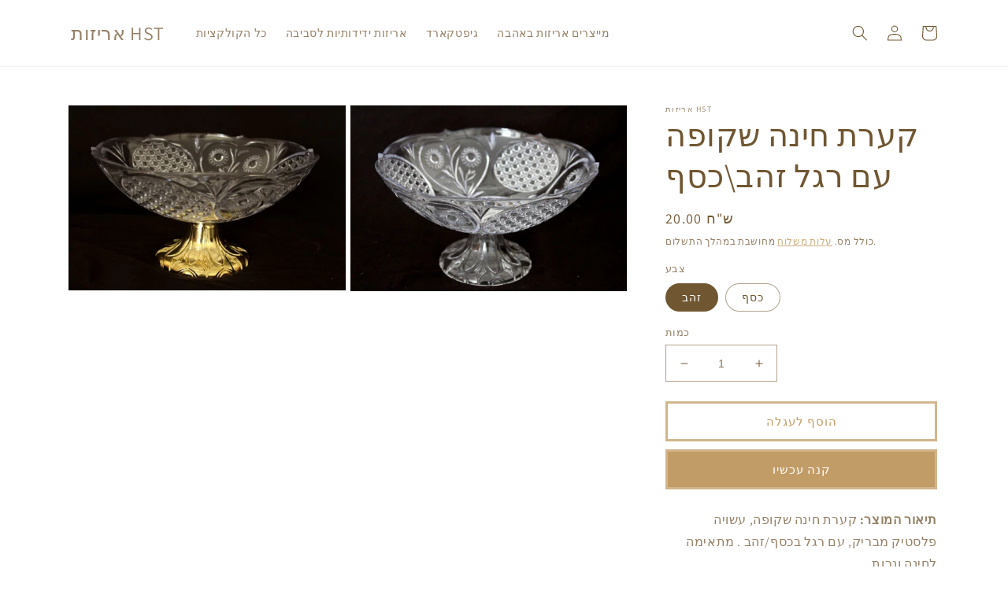

--- FILE ---
content_type: text/html; charset=utf-8
request_url: https://arizot-hst.com/products/%D7%A7%D7%A2%D7%A8%D7%94-%D7%A8%D7%99%D7%A7%D7%94
body_size: 28211
content:
<!doctype html>
<html class="no-js" lang="he">
  <head>
    <meta charset="utf-8">
    <meta http-equiv="X-UA-Compatible" content="IE=edge">
    <meta name="viewport" content="width=device-width,initial-scale=1">
    <meta name="theme-color" content="">
    <link rel="canonical" href="https://arizot-hst.com/products/%d7%a7%d7%a2%d7%a8%d7%94-%d7%a8%d7%99%d7%a7%d7%94">
    <link rel="preconnect" href="https://cdn.shopify.com" crossorigin><link rel="preconnect" href="https://fonts.shopifycdn.com" crossorigin><title>
      קערת חינה שקופה עם רגל זהב\כסף
 &ndash; אריזות HST</title>

    
      <meta name="description" content="תיאור המוצר: קערת חינה שקופה, עשויה פלסטיק מבריק, עם רגל בכסף/זהב . מתאימה לחינה ונרות מידה: קוטר 16.5 ס&quot;מ, גובה 13.5 ס&quot;מ צבעים: זהב, כסף  ">
    

    

<meta property="og:site_name" content="אריזות HST">
<meta property="og:url" content="https://arizot-hst.com/products/%d7%a7%d7%a2%d7%a8%d7%94-%d7%a8%d7%99%d7%a7%d7%94">
<meta property="og:title" content="קערת חינה שקופה עם רגל זהב\כסף">
<meta property="og:type" content="product">
<meta property="og:description" content="תיאור המוצר: קערת חינה שקופה, עשויה פלסטיק מבריק, עם רגל בכסף/זהב . מתאימה לחינה ונרות מידה: קוטר 16.5 ס&quot;מ, גובה 13.5 ס&quot;מ צבעים: זהב, כסף  "><meta property="og:image" content="http://arizot-hst.com/cdn/shop/products/6348348-9776.jpg?v=1611228067">
  <meta property="og:image:secure_url" content="https://arizot-hst.com/cdn/shop/products/6348348-9776.jpg?v=1611228067">
  <meta property="og:image:width" content="700">
  <meta property="og:image:height" content="466"><meta property="og:price:amount" content="20.00">
  <meta property="og:price:currency" content="ILS"><meta name="twitter:card" content="summary_large_image">
<meta name="twitter:title" content="קערת חינה שקופה עם רגל זהב\כסף">
<meta name="twitter:description" content="תיאור המוצר: קערת חינה שקופה, עשויה פלסטיק מבריק, עם רגל בכסף/זהב . מתאימה לחינה ונרות מידה: קוטר 16.5 ס&quot;מ, גובה 13.5 ס&quot;מ צבעים: זהב, כסף  ">


    <script src="//arizot-hst.com/cdn/shop/t/30/assets/global.js?v=149496944046504657681674575776" defer="defer"></script>
    <script>window.performance && window.performance.mark && window.performance.mark('shopify.content_for_header.start');</script><meta name="facebook-domain-verification" content="404rzq1m6oftxorir50y7b1rehjmp2">
<meta id="shopify-digital-wallet" name="shopify-digital-wallet" content="/51721994410/digital_wallets/dialog">
<link rel="alternate" type="application/json+oembed" href="https://arizot-hst.com/products/%d7%a7%d7%a2%d7%a8%d7%94-%d7%a8%d7%99%d7%a7%d7%94.oembed">
<script async="async" src="/checkouts/internal/preloads.js?locale=he-IL"></script>
<script id="shopify-features" type="application/json">{"accessToken":"b8b47256bb1e32c1302695d011a729f4","betas":["rich-media-storefront-analytics"],"domain":"arizot-hst.com","predictiveSearch":false,"shopId":51721994410,"locale":"he"}</script>
<script>var Shopify = Shopify || {};
Shopify.shop = "arizot-hst.myshopify.com";
Shopify.locale = "he";
Shopify.currency = {"active":"ILS","rate":"1.0"};
Shopify.country = "IL";
Shopify.theme = {"name":"Dawn","id":132724752554,"schema_name":"Dawn","schema_version":"7.0.1","theme_store_id":887,"role":"main"};
Shopify.theme.handle = "null";
Shopify.theme.style = {"id":null,"handle":null};
Shopify.cdnHost = "arizot-hst.com/cdn";
Shopify.routes = Shopify.routes || {};
Shopify.routes.root = "/";</script>
<script type="module">!function(o){(o.Shopify=o.Shopify||{}).modules=!0}(window);</script>
<script>!function(o){function n(){var o=[];function n(){o.push(Array.prototype.slice.apply(arguments))}return n.q=o,n}var t=o.Shopify=o.Shopify||{};t.loadFeatures=n(),t.autoloadFeatures=n()}(window);</script>
<script id="shop-js-analytics" type="application/json">{"pageType":"product"}</script>
<script defer="defer" async type="module" src="//arizot-hst.com/cdn/shopifycloud/shop-js/modules/v2/client.init-shop-cart-sync_BdyHc3Nr.en.esm.js"></script>
<script defer="defer" async type="module" src="//arizot-hst.com/cdn/shopifycloud/shop-js/modules/v2/chunk.common_Daul8nwZ.esm.js"></script>
<script type="module">
  await import("//arizot-hst.com/cdn/shopifycloud/shop-js/modules/v2/client.init-shop-cart-sync_BdyHc3Nr.en.esm.js");
await import("//arizot-hst.com/cdn/shopifycloud/shop-js/modules/v2/chunk.common_Daul8nwZ.esm.js");

  window.Shopify.SignInWithShop?.initShopCartSync?.({"fedCMEnabled":true,"windoidEnabled":true});

</script>
<script id="__st">var __st={"a":51721994410,"offset":7200,"reqid":"04b96649-6059-4fab-a255-41b6599fdc45-1768962661","pageurl":"arizot-hst.com\/products\/%D7%A7%D7%A2%D7%A8%D7%94-%D7%A8%D7%99%D7%A7%D7%94","u":"edc573c06594","p":"product","rtyp":"product","rid":6166184558762};</script>
<script>window.ShopifyPaypalV4VisibilityTracking = true;</script>
<script id="captcha-bootstrap">!function(){'use strict';const t='contact',e='account',n='new_comment',o=[[t,t],['blogs',n],['comments',n],[t,'customer']],c=[[e,'customer_login'],[e,'guest_login'],[e,'recover_customer_password'],[e,'create_customer']],r=t=>t.map((([t,e])=>`form[action*='/${t}']:not([data-nocaptcha='true']) input[name='form_type'][value='${e}']`)).join(','),a=t=>()=>t?[...document.querySelectorAll(t)].map((t=>t.form)):[];function s(){const t=[...o],e=r(t);return a(e)}const i='password',u='form_key',d=['recaptcha-v3-token','g-recaptcha-response','h-captcha-response',i],f=()=>{try{return window.sessionStorage}catch{return}},m='__shopify_v',_=t=>t.elements[u];function p(t,e,n=!1){try{const o=window.sessionStorage,c=JSON.parse(o.getItem(e)),{data:r}=function(t){const{data:e,action:n}=t;return t[m]||n?{data:e,action:n}:{data:t,action:n}}(c);for(const[e,n]of Object.entries(r))t.elements[e]&&(t.elements[e].value=n);n&&o.removeItem(e)}catch(o){console.error('form repopulation failed',{error:o})}}const l='form_type',E='cptcha';function T(t){t.dataset[E]=!0}const w=window,h=w.document,L='Shopify',v='ce_forms',y='captcha';let A=!1;((t,e)=>{const n=(g='f06e6c50-85a8-45c8-87d0-21a2b65856fe',I='https://cdn.shopify.com/shopifycloud/storefront-forms-hcaptcha/ce_storefront_forms_captcha_hcaptcha.v1.5.2.iife.js',D={infoText:'Protected by hCaptcha',privacyText:'Privacy',termsText:'Terms'},(t,e,n)=>{const o=w[L][v],c=o.bindForm;if(c)return c(t,g,e,D).then(n);var r;o.q.push([[t,g,e,D],n]),r=I,A||(h.body.append(Object.assign(h.createElement('script'),{id:'captcha-provider',async:!0,src:r})),A=!0)});var g,I,D;w[L]=w[L]||{},w[L][v]=w[L][v]||{},w[L][v].q=[],w[L][y]=w[L][y]||{},w[L][y].protect=function(t,e){n(t,void 0,e),T(t)},Object.freeze(w[L][y]),function(t,e,n,w,h,L){const[v,y,A,g]=function(t,e,n){const i=e?o:[],u=t?c:[],d=[...i,...u],f=r(d),m=r(i),_=r(d.filter((([t,e])=>n.includes(e))));return[a(f),a(m),a(_),s()]}(w,h,L),I=t=>{const e=t.target;return e instanceof HTMLFormElement?e:e&&e.form},D=t=>v().includes(t);t.addEventListener('submit',(t=>{const e=I(t);if(!e)return;const n=D(e)&&!e.dataset.hcaptchaBound&&!e.dataset.recaptchaBound,o=_(e),c=g().includes(e)&&(!o||!o.value);(n||c)&&t.preventDefault(),c&&!n&&(function(t){try{if(!f())return;!function(t){const e=f();if(!e)return;const n=_(t);if(!n)return;const o=n.value;o&&e.removeItem(o)}(t);const e=Array.from(Array(32),(()=>Math.random().toString(36)[2])).join('');!function(t,e){_(t)||t.append(Object.assign(document.createElement('input'),{type:'hidden',name:u})),t.elements[u].value=e}(t,e),function(t,e){const n=f();if(!n)return;const o=[...t.querySelectorAll(`input[type='${i}']`)].map((({name:t})=>t)),c=[...d,...o],r={};for(const[a,s]of new FormData(t).entries())c.includes(a)||(r[a]=s);n.setItem(e,JSON.stringify({[m]:1,action:t.action,data:r}))}(t,e)}catch(e){console.error('failed to persist form',e)}}(e),e.submit())}));const S=(t,e)=>{t&&!t.dataset[E]&&(n(t,e.some((e=>e===t))),T(t))};for(const o of['focusin','change'])t.addEventListener(o,(t=>{const e=I(t);D(e)&&S(e,y())}));const B=e.get('form_key'),M=e.get(l),P=B&&M;t.addEventListener('DOMContentLoaded',(()=>{const t=y();if(P)for(const e of t)e.elements[l].value===M&&p(e,B);[...new Set([...A(),...v().filter((t=>'true'===t.dataset.shopifyCaptcha))])].forEach((e=>S(e,t)))}))}(h,new URLSearchParams(w.location.search),n,t,e,['guest_login'])})(!0,!0)}();</script>
<script integrity="sha256-4kQ18oKyAcykRKYeNunJcIwy7WH5gtpwJnB7kiuLZ1E=" data-source-attribution="shopify.loadfeatures" defer="defer" src="//arizot-hst.com/cdn/shopifycloud/storefront/assets/storefront/load_feature-a0a9edcb.js" crossorigin="anonymous"></script>
<script data-source-attribution="shopify.dynamic_checkout.dynamic.init">var Shopify=Shopify||{};Shopify.PaymentButton=Shopify.PaymentButton||{isStorefrontPortableWallets:!0,init:function(){window.Shopify.PaymentButton.init=function(){};var t=document.createElement("script");t.src="https://arizot-hst.com/cdn/shopifycloud/portable-wallets/latest/portable-wallets.he.js",t.type="module",document.head.appendChild(t)}};
</script>
<script data-source-attribution="shopify.dynamic_checkout.buyer_consent">
  function portableWalletsHideBuyerConsent(e){var t=document.getElementById("shopify-buyer-consent"),n=document.getElementById("shopify-subscription-policy-button");t&&n&&(t.classList.add("hidden"),t.setAttribute("aria-hidden","true"),n.removeEventListener("click",e))}function portableWalletsShowBuyerConsent(e){var t=document.getElementById("shopify-buyer-consent"),n=document.getElementById("shopify-subscription-policy-button");t&&n&&(t.classList.remove("hidden"),t.removeAttribute("aria-hidden"),n.addEventListener("click",e))}window.Shopify?.PaymentButton&&(window.Shopify.PaymentButton.hideBuyerConsent=portableWalletsHideBuyerConsent,window.Shopify.PaymentButton.showBuyerConsent=portableWalletsShowBuyerConsent);
</script>
<script>
  function portableWalletsCleanup(e){e&&e.src&&console.error("Failed to load portable wallets script "+e.src);var t=document.querySelectorAll("shopify-accelerated-checkout .shopify-payment-button__skeleton, shopify-accelerated-checkout-cart .wallet-cart-button__skeleton"),e=document.getElementById("shopify-buyer-consent");for(let e=0;e<t.length;e++)t[e].remove();e&&e.remove()}function portableWalletsNotLoadedAsModule(e){e instanceof ErrorEvent&&"string"==typeof e.message&&e.message.includes("import.meta")&&"string"==typeof e.filename&&e.filename.includes("portable-wallets")&&(window.removeEventListener("error",portableWalletsNotLoadedAsModule),window.Shopify.PaymentButton.failedToLoad=e,"loading"===document.readyState?document.addEventListener("DOMContentLoaded",window.Shopify.PaymentButton.init):window.Shopify.PaymentButton.init())}window.addEventListener("error",portableWalletsNotLoadedAsModule);
</script>

<script type="module" src="https://arizot-hst.com/cdn/shopifycloud/portable-wallets/latest/portable-wallets.he.js" onError="portableWalletsCleanup(this)" crossorigin="anonymous"></script>
<script nomodule>
  document.addEventListener("DOMContentLoaded", portableWalletsCleanup);
</script>

<link id="shopify-accelerated-checkout-styles" rel="stylesheet" media="screen" href="https://arizot-hst.com/cdn/shopifycloud/portable-wallets/latest/accelerated-checkout-backwards-compat.css" crossorigin="anonymous">
<style id="shopify-accelerated-checkout-cart">
        #shopify-buyer-consent {
  margin-top: 1em;
  display: inline-block;
  width: 100%;
}

#shopify-buyer-consent.hidden {
  display: none;
}

#shopify-subscription-policy-button {
  background: none;
  border: none;
  padding: 0;
  text-decoration: underline;
  font-size: inherit;
  cursor: pointer;
}

#shopify-subscription-policy-button::before {
  box-shadow: none;
}

      </style>
<script id="sections-script" data-sections="header,footer" defer="defer" src="//arizot-hst.com/cdn/shop/t/30/compiled_assets/scripts.js?v=1686"></script>
<script>window.performance && window.performance.mark && window.performance.mark('shopify.content_for_header.end');</script>


    <style data-shopify>
      @font-face {
  font-family: Assistant;
  font-weight: 400;
  font-style: normal;
  font-display: swap;
  src: url("//arizot-hst.com/cdn/fonts/assistant/assistant_n4.9120912a469cad1cc292572851508ca49d12e768.woff2") format("woff2"),
       url("//arizot-hst.com/cdn/fonts/assistant/assistant_n4.6e9875ce64e0fefcd3f4446b7ec9036b3ddd2985.woff") format("woff");
}

      @font-face {
  font-family: Assistant;
  font-weight: 700;
  font-style: normal;
  font-display: swap;
  src: url("//arizot-hst.com/cdn/fonts/assistant/assistant_n7.bf44452348ec8b8efa3aa3068825305886b1c83c.woff2") format("woff2"),
       url("//arizot-hst.com/cdn/fonts/assistant/assistant_n7.0c887fee83f6b3bda822f1150b912c72da0f7b64.woff") format("woff");
}

      
      
      @font-face {
  font-family: Assistant;
  font-weight: 400;
  font-style: normal;
  font-display: swap;
  src: url("//arizot-hst.com/cdn/fonts/assistant/assistant_n4.9120912a469cad1cc292572851508ca49d12e768.woff2") format("woff2"),
       url("//arizot-hst.com/cdn/fonts/assistant/assistant_n4.6e9875ce64e0fefcd3f4446b7ec9036b3ddd2985.woff") format("woff");
}


      :root {
        --font-body-family: Assistant, sans-serif;
        --font-body-style: normal;
        --font-body-weight: 400;
        --font-body-weight-bold: 700;

        --font-heading-family: Assistant, sans-serif;
        --font-heading-style: normal;
        --font-heading-weight: 400;

        --font-body-scale: 1.0;
        --font-heading-scale: 1.0;

        --color-base-text: 112, 86, 49;
        --color-shadow: 112, 86, 49;
        --color-base-background-1: 255, 255, 255;
        --color-base-background-2: 243, 243, 243;
        --color-base-solid-button-labels: 255, 255, 255;
        --color-base-outline-button-labels: 194, 156, 102;
        --color-base-accent-1: 194, 156, 102;
        --color-base-accent-2: 194, 156, 102;
        --payment-terms-background-color: #fff;

        --gradient-base-background-1: #fff;
        --gradient-base-background-2: #f3f3f3;
        --gradient-base-accent-1: #c29c66;
        --gradient-base-accent-2: #c29c66;

        --media-padding: px;
        --media-border-opacity: 0.05;
        --media-border-width: 1px;
        --media-radius: 0px;
        --media-shadow-opacity: 0.0;
        --media-shadow-horizontal-offset: 0px;
        --media-shadow-vertical-offset: 4px;
        --media-shadow-blur-radius: 5px;
        --media-shadow-visible: 0;

        --page-width: 120rem;
        --page-width-margin: 0rem;

        --product-card-image-padding: 0.0rem;
        --product-card-corner-radius: 0.0rem;
        --product-card-text-alignment: right;
        --product-card-border-width: 0.0rem;
        --product-card-border-opacity: 0.1;
        --product-card-shadow-opacity: 0.0;
        --product-card-shadow-visible: 0;
        --product-card-shadow-horizontal-offset: 0.0rem;
        --product-card-shadow-vertical-offset: 0.4rem;
        --product-card-shadow-blur-radius: 0.5rem;

        --collection-card-image-padding: 0.0rem;
        --collection-card-corner-radius: 0.0rem;
        --collection-card-text-alignment: right;
        --collection-card-border-width: 0.0rem;
        --collection-card-border-opacity: 0.1;
        --collection-card-shadow-opacity: 0.0;
        --collection-card-shadow-visible: 0;
        --collection-card-shadow-horizontal-offset: 0.0rem;
        --collection-card-shadow-vertical-offset: 0.4rem;
        --collection-card-shadow-blur-radius: 0.5rem;

        --blog-card-image-padding: 0.0rem;
        --blog-card-corner-radius: 0.0rem;
        --blog-card-text-alignment: right;
        --blog-card-border-width: 0.0rem;
        --blog-card-border-opacity: 0.1;
        --blog-card-shadow-opacity: 0.0;
        --blog-card-shadow-visible: 0;
        --blog-card-shadow-horizontal-offset: 0.0rem;
        --blog-card-shadow-vertical-offset: 0.4rem;
        --blog-card-shadow-blur-radius: 0.5rem;

        --badge-corner-radius: 4.0rem;

        --popup-border-width: 1px;
        --popup-border-opacity: 0.1;
        --popup-corner-radius: 0px;
        --popup-shadow-opacity: 0.0;
        --popup-shadow-horizontal-offset: 0px;
        --popup-shadow-vertical-offset: 4px;
        --popup-shadow-blur-radius: 5px;

        --drawer-border-width: 1px;
        --drawer-border-opacity: 0.1;
        --drawer-shadow-opacity: 0.0;
        --drawer-shadow-horizontal-offset: 0px;
        --drawer-shadow-vertical-offset: 4px;
        --drawer-shadow-blur-radius: 5px;

        --spacing-sections-desktop: 0px;
        --spacing-sections-mobile: 0px;

        --grid-desktop-vertical-spacing: 8px;
        --grid-desktop-horizontal-spacing: 8px;
        --grid-mobile-vertical-spacing: 4px;
        --grid-mobile-horizontal-spacing: 4px;

        --text-boxes-border-opacity: 0.1;
        --text-boxes-border-width: 0px;
        --text-boxes-radius: 0px;
        --text-boxes-shadow-opacity: 0.0;
        --text-boxes-shadow-visible: 0;
        --text-boxes-shadow-horizontal-offset: 0px;
        --text-boxes-shadow-vertical-offset: 4px;
        --text-boxes-shadow-blur-radius: 5px;

        --buttons-radius: 0px;
        --buttons-radius-outset: 0px;
        --buttons-border-width: 3px;
        --buttons-border-opacity: 0.75;
        --buttons-shadow-opacity: 0.0;
        --buttons-shadow-visible: 0;
        --buttons-shadow-horizontal-offset: 0px;
        --buttons-shadow-vertical-offset: 4px;
        --buttons-shadow-blur-radius: 5px;
        --buttons-border-offset: 0px;

        --inputs-radius: 0px;
        --inputs-border-width: 1px;
        --inputs-border-opacity: 0.55;
        --inputs-shadow-opacity: 0.0;
        --inputs-shadow-horizontal-offset: 0px;
        --inputs-margin-offset: 0px;
        --inputs-shadow-vertical-offset: 4px;
        --inputs-shadow-blur-radius: 5px;
        --inputs-radius-outset: 0px;

        --variant-pills-radius: 40px;
        --variant-pills-border-width: 1px;
        --variant-pills-border-opacity: 0.55;
        --variant-pills-shadow-opacity: 0.0;
        --variant-pills-shadow-horizontal-offset: 0px;
        --variant-pills-shadow-vertical-offset: 4px;
        --variant-pills-shadow-blur-radius: 5px;
      }

      *,
      *::before,
      *::after {
        box-sizing: inherit;
      }

      html {
        box-sizing: border-box;
        font-size: calc(var(--font-body-scale) * 62.5%);
        height: 100%;
      }

      body {
        display: grid;
        grid-template-rows: auto auto 1fr auto;
        grid-template-columns: 100%;
        min-height: 100%;
        margin: 0;
        font-size: 1.5rem;
        letter-spacing: 0.06rem;
        line-height: calc(1 + 0.8 / var(--font-body-scale));
        font-family: var(--font-body-family);
        font-style: var(--font-body-style);
        font-weight: var(--font-body-weight);
      }

      @media screen and (min-width: 750px) {
        body {
          font-size: 1.6rem;
        }
      }
    </style>

    <link href="//arizot-hst.com/cdn/shop/t/30/assets/base.css?v=88290808517547527771674575777" rel="stylesheet" type="text/css" media="all" />
<link rel="preload" as="font" href="//arizot-hst.com/cdn/fonts/assistant/assistant_n4.9120912a469cad1cc292572851508ca49d12e768.woff2" type="font/woff2" crossorigin><link rel="preload" as="font" href="//arizot-hst.com/cdn/fonts/assistant/assistant_n4.9120912a469cad1cc292572851508ca49d12e768.woff2" type="font/woff2" crossorigin><link rel="stylesheet" href="//arizot-hst.com/cdn/shop/t/30/assets/component-predictive-search.css?v=83512081251802922551674575775" media="print" onload="this.media='all'"><script>document.documentElement.className = document.documentElement.className.replace('no-js', 'js');
    if (Shopify.designMode) {
      document.documentElement.classList.add('shopify-design-mode');
    }
    </script>

    <meta name="google-site-verification" content="QADIVK7lNxV1a7ByrWbLd1AgH7aUUCSW966CkqnwIDM" />
  <link href="https://monorail-edge.shopifysvc.com" rel="dns-prefetch">
<script>(function(){if ("sendBeacon" in navigator && "performance" in window) {try {var session_token_from_headers = performance.getEntriesByType('navigation')[0].serverTiming.find(x => x.name == '_s').description;} catch {var session_token_from_headers = undefined;}var session_cookie_matches = document.cookie.match(/_shopify_s=([^;]*)/);var session_token_from_cookie = session_cookie_matches && session_cookie_matches.length === 2 ? session_cookie_matches[1] : "";var session_token = session_token_from_headers || session_token_from_cookie || "";function handle_abandonment_event(e) {var entries = performance.getEntries().filter(function(entry) {return /monorail-edge.shopifysvc.com/.test(entry.name);});if (!window.abandonment_tracked && entries.length === 0) {window.abandonment_tracked = true;var currentMs = Date.now();var navigation_start = performance.timing.navigationStart;var payload = {shop_id: 51721994410,url: window.location.href,navigation_start,duration: currentMs - navigation_start,session_token,page_type: "product"};window.navigator.sendBeacon("https://monorail-edge.shopifysvc.com/v1/produce", JSON.stringify({schema_id: "online_store_buyer_site_abandonment/1.1",payload: payload,metadata: {event_created_at_ms: currentMs,event_sent_at_ms: currentMs}}));}}window.addEventListener('pagehide', handle_abandonment_event);}}());</script>
<script id="web-pixels-manager-setup">(function e(e,d,r,n,o){if(void 0===o&&(o={}),!Boolean(null===(a=null===(i=window.Shopify)||void 0===i?void 0:i.analytics)||void 0===a?void 0:a.replayQueue)){var i,a;window.Shopify=window.Shopify||{};var t=window.Shopify;t.analytics=t.analytics||{};var s=t.analytics;s.replayQueue=[],s.publish=function(e,d,r){return s.replayQueue.push([e,d,r]),!0};try{self.performance.mark("wpm:start")}catch(e){}var l=function(){var e={modern:/Edge?\/(1{2}[4-9]|1[2-9]\d|[2-9]\d{2}|\d{4,})\.\d+(\.\d+|)|Firefox\/(1{2}[4-9]|1[2-9]\d|[2-9]\d{2}|\d{4,})\.\d+(\.\d+|)|Chrom(ium|e)\/(9{2}|\d{3,})\.\d+(\.\d+|)|(Maci|X1{2}).+ Version\/(15\.\d+|(1[6-9]|[2-9]\d|\d{3,})\.\d+)([,.]\d+|)( \(\w+\)|)( Mobile\/\w+|) Safari\/|Chrome.+OPR\/(9{2}|\d{3,})\.\d+\.\d+|(CPU[ +]OS|iPhone[ +]OS|CPU[ +]iPhone|CPU IPhone OS|CPU iPad OS)[ +]+(15[._]\d+|(1[6-9]|[2-9]\d|\d{3,})[._]\d+)([._]\d+|)|Android:?[ /-](13[3-9]|1[4-9]\d|[2-9]\d{2}|\d{4,})(\.\d+|)(\.\d+|)|Android.+Firefox\/(13[5-9]|1[4-9]\d|[2-9]\d{2}|\d{4,})\.\d+(\.\d+|)|Android.+Chrom(ium|e)\/(13[3-9]|1[4-9]\d|[2-9]\d{2}|\d{4,})\.\d+(\.\d+|)|SamsungBrowser\/([2-9]\d|\d{3,})\.\d+/,legacy:/Edge?\/(1[6-9]|[2-9]\d|\d{3,})\.\d+(\.\d+|)|Firefox\/(5[4-9]|[6-9]\d|\d{3,})\.\d+(\.\d+|)|Chrom(ium|e)\/(5[1-9]|[6-9]\d|\d{3,})\.\d+(\.\d+|)([\d.]+$|.*Safari\/(?![\d.]+ Edge\/[\d.]+$))|(Maci|X1{2}).+ Version\/(10\.\d+|(1[1-9]|[2-9]\d|\d{3,})\.\d+)([,.]\d+|)( \(\w+\)|)( Mobile\/\w+|) Safari\/|Chrome.+OPR\/(3[89]|[4-9]\d|\d{3,})\.\d+\.\d+|(CPU[ +]OS|iPhone[ +]OS|CPU[ +]iPhone|CPU IPhone OS|CPU iPad OS)[ +]+(10[._]\d+|(1[1-9]|[2-9]\d|\d{3,})[._]\d+)([._]\d+|)|Android:?[ /-](13[3-9]|1[4-9]\d|[2-9]\d{2}|\d{4,})(\.\d+|)(\.\d+|)|Mobile Safari.+OPR\/([89]\d|\d{3,})\.\d+\.\d+|Android.+Firefox\/(13[5-9]|1[4-9]\d|[2-9]\d{2}|\d{4,})\.\d+(\.\d+|)|Android.+Chrom(ium|e)\/(13[3-9]|1[4-9]\d|[2-9]\d{2}|\d{4,})\.\d+(\.\d+|)|Android.+(UC? ?Browser|UCWEB|U3)[ /]?(15\.([5-9]|\d{2,})|(1[6-9]|[2-9]\d|\d{3,})\.\d+)\.\d+|SamsungBrowser\/(5\.\d+|([6-9]|\d{2,})\.\d+)|Android.+MQ{2}Browser\/(14(\.(9|\d{2,})|)|(1[5-9]|[2-9]\d|\d{3,})(\.\d+|))(\.\d+|)|K[Aa][Ii]OS\/(3\.\d+|([4-9]|\d{2,})\.\d+)(\.\d+|)/},d=e.modern,r=e.legacy,n=navigator.userAgent;return n.match(d)?"modern":n.match(r)?"legacy":"unknown"}(),u="modern"===l?"modern":"legacy",c=(null!=n?n:{modern:"",legacy:""})[u],f=function(e){return[e.baseUrl,"/wpm","/b",e.hashVersion,"modern"===e.buildTarget?"m":"l",".js"].join("")}({baseUrl:d,hashVersion:r,buildTarget:u}),m=function(e){var d=e.version,r=e.bundleTarget,n=e.surface,o=e.pageUrl,i=e.monorailEndpoint;return{emit:function(e){var a=e.status,t=e.errorMsg,s=(new Date).getTime(),l=JSON.stringify({metadata:{event_sent_at_ms:s},events:[{schema_id:"web_pixels_manager_load/3.1",payload:{version:d,bundle_target:r,page_url:o,status:a,surface:n,error_msg:t},metadata:{event_created_at_ms:s}}]});if(!i)return console&&console.warn&&console.warn("[Web Pixels Manager] No Monorail endpoint provided, skipping logging."),!1;try{return self.navigator.sendBeacon.bind(self.navigator)(i,l)}catch(e){}var u=new XMLHttpRequest;try{return u.open("POST",i,!0),u.setRequestHeader("Content-Type","text/plain"),u.send(l),!0}catch(e){return console&&console.warn&&console.warn("[Web Pixels Manager] Got an unhandled error while logging to Monorail."),!1}}}}({version:r,bundleTarget:l,surface:e.surface,pageUrl:self.location.href,monorailEndpoint:e.monorailEndpoint});try{o.browserTarget=l,function(e){var d=e.src,r=e.async,n=void 0===r||r,o=e.onload,i=e.onerror,a=e.sri,t=e.scriptDataAttributes,s=void 0===t?{}:t,l=document.createElement("script"),u=document.querySelector("head"),c=document.querySelector("body");if(l.async=n,l.src=d,a&&(l.integrity=a,l.crossOrigin="anonymous"),s)for(var f in s)if(Object.prototype.hasOwnProperty.call(s,f))try{l.dataset[f]=s[f]}catch(e){}if(o&&l.addEventListener("load",o),i&&l.addEventListener("error",i),u)u.appendChild(l);else{if(!c)throw new Error("Did not find a head or body element to append the script");c.appendChild(l)}}({src:f,async:!0,onload:function(){if(!function(){var e,d;return Boolean(null===(d=null===(e=window.Shopify)||void 0===e?void 0:e.analytics)||void 0===d?void 0:d.initialized)}()){var d=window.webPixelsManager.init(e)||void 0;if(d){var r=window.Shopify.analytics;r.replayQueue.forEach((function(e){var r=e[0],n=e[1],o=e[2];d.publishCustomEvent(r,n,o)})),r.replayQueue=[],r.publish=d.publishCustomEvent,r.visitor=d.visitor,r.initialized=!0}}},onerror:function(){return m.emit({status:"failed",errorMsg:"".concat(f," has failed to load")})},sri:function(e){var d=/^sha384-[A-Za-z0-9+/=]+$/;return"string"==typeof e&&d.test(e)}(c)?c:"",scriptDataAttributes:o}),m.emit({status:"loading"})}catch(e){m.emit({status:"failed",errorMsg:(null==e?void 0:e.message)||"Unknown error"})}}})({shopId: 51721994410,storefrontBaseUrl: "https://arizot-hst.com",extensionsBaseUrl: "https://extensions.shopifycdn.com/cdn/shopifycloud/web-pixels-manager",monorailEndpoint: "https://monorail-edge.shopifysvc.com/unstable/produce_batch",surface: "storefront-renderer",enabledBetaFlags: ["2dca8a86"],webPixelsConfigList: [{"id":"337445034","configuration":"{\"config\":\"{\\\"pixel_id\\\":\\\"G-DZBQNTBYRK\\\",\\\"target_country\\\":\\\"IL\\\",\\\"gtag_events\\\":[{\\\"type\\\":\\\"begin_checkout\\\",\\\"action_label\\\":\\\"G-DZBQNTBYRK\\\"},{\\\"type\\\":\\\"search\\\",\\\"action_label\\\":\\\"G-DZBQNTBYRK\\\"},{\\\"type\\\":\\\"view_item\\\",\\\"action_label\\\":[\\\"G-DZBQNTBYRK\\\",\\\"MC-605E4HZJLG\\\"]},{\\\"type\\\":\\\"purchase\\\",\\\"action_label\\\":[\\\"G-DZBQNTBYRK\\\",\\\"MC-605E4HZJLG\\\"]},{\\\"type\\\":\\\"page_view\\\",\\\"action_label\\\":[\\\"G-DZBQNTBYRK\\\",\\\"MC-605E4HZJLG\\\"]},{\\\"type\\\":\\\"add_payment_info\\\",\\\"action_label\\\":\\\"G-DZBQNTBYRK\\\"},{\\\"type\\\":\\\"add_to_cart\\\",\\\"action_label\\\":\\\"G-DZBQNTBYRK\\\"}],\\\"enable_monitoring_mode\\\":false}\"}","eventPayloadVersion":"v1","runtimeContext":"OPEN","scriptVersion":"b2a88bafab3e21179ed38636efcd8a93","type":"APP","apiClientId":1780363,"privacyPurposes":[],"dataSharingAdjustments":{"protectedCustomerApprovalScopes":["read_customer_address","read_customer_email","read_customer_name","read_customer_personal_data","read_customer_phone"]}},{"id":"166822058","configuration":"{\"pixel_id\":\"2794728847523266\",\"pixel_type\":\"facebook_pixel\",\"metaapp_system_user_token\":\"-\"}","eventPayloadVersion":"v1","runtimeContext":"OPEN","scriptVersion":"ca16bc87fe92b6042fbaa3acc2fbdaa6","type":"APP","apiClientId":2329312,"privacyPurposes":["ANALYTICS","MARKETING","SALE_OF_DATA"],"dataSharingAdjustments":{"protectedCustomerApprovalScopes":["read_customer_address","read_customer_email","read_customer_name","read_customer_personal_data","read_customer_phone"]}},{"id":"68157610","eventPayloadVersion":"v1","runtimeContext":"LAX","scriptVersion":"1","type":"CUSTOM","privacyPurposes":["ANALYTICS"],"name":"Google Analytics tag (migrated)"},{"id":"shopify-app-pixel","configuration":"{}","eventPayloadVersion":"v1","runtimeContext":"STRICT","scriptVersion":"0450","apiClientId":"shopify-pixel","type":"APP","privacyPurposes":["ANALYTICS","MARKETING"]},{"id":"shopify-custom-pixel","eventPayloadVersion":"v1","runtimeContext":"LAX","scriptVersion":"0450","apiClientId":"shopify-pixel","type":"CUSTOM","privacyPurposes":["ANALYTICS","MARKETING"]}],isMerchantRequest: false,initData: {"shop":{"name":"אריזות HST","paymentSettings":{"currencyCode":"ILS"},"myshopifyDomain":"arizot-hst.myshopify.com","countryCode":"IL","storefrontUrl":"https:\/\/arizot-hst.com"},"customer":null,"cart":null,"checkout":null,"productVariants":[{"price":{"amount":20.0,"currencyCode":"ILS"},"product":{"title":"קערת חינה שקופה עם רגל זהב\\כסף","vendor":"אריזות HST","id":"6166184558762","untranslatedTitle":"קערת חינה שקופה עם רגל זהב\\כסף","url":"\/products\/%D7%A7%D7%A2%D7%A8%D7%94-%D7%A8%D7%99%D7%A7%D7%94","type":""},"id":"38044852355242","image":{"src":"\/\/arizot-hst.com\/cdn\/shop\/products\/6348348-9776.jpg?v=1611228067"},"sku":"","title":"זהב","untranslatedTitle":"זהב"},{"price":{"amount":20.0,"currencyCode":"ILS"},"product":{"title":"קערת חינה שקופה עם רגל זהב\\כסף","vendor":"אריזות HST","id":"6166184558762","untranslatedTitle":"קערת חינה שקופה עם רגל זהב\\כסף","url":"\/products\/%D7%A7%D7%A2%D7%A8%D7%94-%D7%A8%D7%99%D7%A7%D7%94","type":""},"id":"38044852388010","image":{"src":"\/\/arizot-hst.com\/cdn\/shop\/products\/6348348-9776.jpg?v=1611228067"},"sku":"","title":"כסף","untranslatedTitle":"כסף"}],"purchasingCompany":null},},"https://arizot-hst.com/cdn","fcfee988w5aeb613cpc8e4bc33m6693e112",{"modern":"","legacy":""},{"shopId":"51721994410","storefrontBaseUrl":"https:\/\/arizot-hst.com","extensionBaseUrl":"https:\/\/extensions.shopifycdn.com\/cdn\/shopifycloud\/web-pixels-manager","surface":"storefront-renderer","enabledBetaFlags":"[\"2dca8a86\"]","isMerchantRequest":"false","hashVersion":"fcfee988w5aeb613cpc8e4bc33m6693e112","publish":"custom","events":"[[\"page_viewed\",{}],[\"product_viewed\",{\"productVariant\":{\"price\":{\"amount\":20.0,\"currencyCode\":\"ILS\"},\"product\":{\"title\":\"קערת חינה שקופה עם רגל זהב\\\\כסף\",\"vendor\":\"אריזות HST\",\"id\":\"6166184558762\",\"untranslatedTitle\":\"קערת חינה שקופה עם רגל זהב\\\\כסף\",\"url\":\"\/products\/%D7%A7%D7%A2%D7%A8%D7%94-%D7%A8%D7%99%D7%A7%D7%94\",\"type\":\"\"},\"id\":\"38044852355242\",\"image\":{\"src\":\"\/\/arizot-hst.com\/cdn\/shop\/products\/6348348-9776.jpg?v=1611228067\"},\"sku\":\"\",\"title\":\"זהב\",\"untranslatedTitle\":\"זהב\"}}]]"});</script><script>
  window.ShopifyAnalytics = window.ShopifyAnalytics || {};
  window.ShopifyAnalytics.meta = window.ShopifyAnalytics.meta || {};
  window.ShopifyAnalytics.meta.currency = 'ILS';
  var meta = {"product":{"id":6166184558762,"gid":"gid:\/\/shopify\/Product\/6166184558762","vendor":"אריזות HST","type":"","handle":"קערה-ריקה","variants":[{"id":38044852355242,"price":2000,"name":"קערת חינה שקופה עם רגל זהב\\כסף - זהב","public_title":"זהב","sku":""},{"id":38044852388010,"price":2000,"name":"קערת חינה שקופה עם רגל זהב\\כסף - כסף","public_title":"כסף","sku":""}],"remote":false},"page":{"pageType":"product","resourceType":"product","resourceId":6166184558762,"requestId":"04b96649-6059-4fab-a255-41b6599fdc45-1768962661"}};
  for (var attr in meta) {
    window.ShopifyAnalytics.meta[attr] = meta[attr];
  }
</script>
<script class="analytics">
  (function () {
    var customDocumentWrite = function(content) {
      var jquery = null;

      if (window.jQuery) {
        jquery = window.jQuery;
      } else if (window.Checkout && window.Checkout.$) {
        jquery = window.Checkout.$;
      }

      if (jquery) {
        jquery('body').append(content);
      }
    };

    var hasLoggedConversion = function(token) {
      if (token) {
        return document.cookie.indexOf('loggedConversion=' + token) !== -1;
      }
      return false;
    }

    var setCookieIfConversion = function(token) {
      if (token) {
        var twoMonthsFromNow = new Date(Date.now());
        twoMonthsFromNow.setMonth(twoMonthsFromNow.getMonth() + 2);

        document.cookie = 'loggedConversion=' + token + '; expires=' + twoMonthsFromNow;
      }
    }

    var trekkie = window.ShopifyAnalytics.lib = window.trekkie = window.trekkie || [];
    if (trekkie.integrations) {
      return;
    }
    trekkie.methods = [
      'identify',
      'page',
      'ready',
      'track',
      'trackForm',
      'trackLink'
    ];
    trekkie.factory = function(method) {
      return function() {
        var args = Array.prototype.slice.call(arguments);
        args.unshift(method);
        trekkie.push(args);
        return trekkie;
      };
    };
    for (var i = 0; i < trekkie.methods.length; i++) {
      var key = trekkie.methods[i];
      trekkie[key] = trekkie.factory(key);
    }
    trekkie.load = function(config) {
      trekkie.config = config || {};
      trekkie.config.initialDocumentCookie = document.cookie;
      var first = document.getElementsByTagName('script')[0];
      var script = document.createElement('script');
      script.type = 'text/javascript';
      script.onerror = function(e) {
        var scriptFallback = document.createElement('script');
        scriptFallback.type = 'text/javascript';
        scriptFallback.onerror = function(error) {
                var Monorail = {
      produce: function produce(monorailDomain, schemaId, payload) {
        var currentMs = new Date().getTime();
        var event = {
          schema_id: schemaId,
          payload: payload,
          metadata: {
            event_created_at_ms: currentMs,
            event_sent_at_ms: currentMs
          }
        };
        return Monorail.sendRequest("https://" + monorailDomain + "/v1/produce", JSON.stringify(event));
      },
      sendRequest: function sendRequest(endpointUrl, payload) {
        // Try the sendBeacon API
        if (window && window.navigator && typeof window.navigator.sendBeacon === 'function' && typeof window.Blob === 'function' && !Monorail.isIos12()) {
          var blobData = new window.Blob([payload], {
            type: 'text/plain'
          });

          if (window.navigator.sendBeacon(endpointUrl, blobData)) {
            return true;
          } // sendBeacon was not successful

        } // XHR beacon

        var xhr = new XMLHttpRequest();

        try {
          xhr.open('POST', endpointUrl);
          xhr.setRequestHeader('Content-Type', 'text/plain');
          xhr.send(payload);
        } catch (e) {
          console.log(e);
        }

        return false;
      },
      isIos12: function isIos12() {
        return window.navigator.userAgent.lastIndexOf('iPhone; CPU iPhone OS 12_') !== -1 || window.navigator.userAgent.lastIndexOf('iPad; CPU OS 12_') !== -1;
      }
    };
    Monorail.produce('monorail-edge.shopifysvc.com',
      'trekkie_storefront_load_errors/1.1',
      {shop_id: 51721994410,
      theme_id: 132724752554,
      app_name: "storefront",
      context_url: window.location.href,
      source_url: "//arizot-hst.com/cdn/s/trekkie.storefront.cd680fe47e6c39ca5d5df5f0a32d569bc48c0f27.min.js"});

        };
        scriptFallback.async = true;
        scriptFallback.src = '//arizot-hst.com/cdn/s/trekkie.storefront.cd680fe47e6c39ca5d5df5f0a32d569bc48c0f27.min.js';
        first.parentNode.insertBefore(scriptFallback, first);
      };
      script.async = true;
      script.src = '//arizot-hst.com/cdn/s/trekkie.storefront.cd680fe47e6c39ca5d5df5f0a32d569bc48c0f27.min.js';
      first.parentNode.insertBefore(script, first);
    };
    trekkie.load(
      {"Trekkie":{"appName":"storefront","development":false,"defaultAttributes":{"shopId":51721994410,"isMerchantRequest":null,"themeId":132724752554,"themeCityHash":"1280926385931816854","contentLanguage":"he","currency":"ILS","eventMetadataId":"1a8ddae4-90fa-40cf-8ab1-a59375f81da1"},"isServerSideCookieWritingEnabled":true,"monorailRegion":"shop_domain","enabledBetaFlags":["65f19447"]},"Session Attribution":{},"S2S":{"facebookCapiEnabled":true,"source":"trekkie-storefront-renderer","apiClientId":580111}}
    );

    var loaded = false;
    trekkie.ready(function() {
      if (loaded) return;
      loaded = true;

      window.ShopifyAnalytics.lib = window.trekkie;

      var originalDocumentWrite = document.write;
      document.write = customDocumentWrite;
      try { window.ShopifyAnalytics.merchantGoogleAnalytics.call(this); } catch(error) {};
      document.write = originalDocumentWrite;

      window.ShopifyAnalytics.lib.page(null,{"pageType":"product","resourceType":"product","resourceId":6166184558762,"requestId":"04b96649-6059-4fab-a255-41b6599fdc45-1768962661","shopifyEmitted":true});

      var match = window.location.pathname.match(/checkouts\/(.+)\/(thank_you|post_purchase)/)
      var token = match? match[1]: undefined;
      if (!hasLoggedConversion(token)) {
        setCookieIfConversion(token);
        window.ShopifyAnalytics.lib.track("Viewed Product",{"currency":"ILS","variantId":38044852355242,"productId":6166184558762,"productGid":"gid:\/\/shopify\/Product\/6166184558762","name":"קערת חינה שקופה עם רגל זהב\\כסף - זהב","price":"20.00","sku":"","brand":"אריזות HST","variant":"זהב","category":"","nonInteraction":true,"remote":false},undefined,undefined,{"shopifyEmitted":true});
      window.ShopifyAnalytics.lib.track("monorail:\/\/trekkie_storefront_viewed_product\/1.1",{"currency":"ILS","variantId":38044852355242,"productId":6166184558762,"productGid":"gid:\/\/shopify\/Product\/6166184558762","name":"קערת חינה שקופה עם רגל זהב\\כסף - זהב","price":"20.00","sku":"","brand":"אריזות HST","variant":"זהב","category":"","nonInteraction":true,"remote":false,"referer":"https:\/\/arizot-hst.com\/products\/%D7%A7%D7%A2%D7%A8%D7%94-%D7%A8%D7%99%D7%A7%D7%94"});
      }
    });


        var eventsListenerScript = document.createElement('script');
        eventsListenerScript.async = true;
        eventsListenerScript.src = "//arizot-hst.com/cdn/shopifycloud/storefront/assets/shop_events_listener-3da45d37.js";
        document.getElementsByTagName('head')[0].appendChild(eventsListenerScript);

})();</script>
  <script>
  if (!window.ga || (window.ga && typeof window.ga !== 'function')) {
    window.ga = function ga() {
      (window.ga.q = window.ga.q || []).push(arguments);
      if (window.Shopify && window.Shopify.analytics && typeof window.Shopify.analytics.publish === 'function') {
        window.Shopify.analytics.publish("ga_stub_called", {}, {sendTo: "google_osp_migration"});
      }
      console.error("Shopify's Google Analytics stub called with:", Array.from(arguments), "\nSee https://help.shopify.com/manual/promoting-marketing/pixels/pixel-migration#google for more information.");
    };
    if (window.Shopify && window.Shopify.analytics && typeof window.Shopify.analytics.publish === 'function') {
      window.Shopify.analytics.publish("ga_stub_initialized", {}, {sendTo: "google_osp_migration"});
    }
  }
</script>
<script
  defer
  src="https://arizot-hst.com/cdn/shopifycloud/perf-kit/shopify-perf-kit-3.0.4.min.js"
  data-application="storefront-renderer"
  data-shop-id="51721994410"
  data-render-region="gcp-us-central1"
  data-page-type="product"
  data-theme-instance-id="132724752554"
  data-theme-name="Dawn"
  data-theme-version="7.0.1"
  data-monorail-region="shop_domain"
  data-resource-timing-sampling-rate="10"
  data-shs="true"
  data-shs-beacon="true"
  data-shs-export-with-fetch="true"
  data-shs-logs-sample-rate="1"
  data-shs-beacon-endpoint="https://arizot-hst.com/api/collect"
></script>
</head>

  <body class="gradient">
    <a class="skip-to-content-link button visually-hidden" href="#MainContent">
      דלג לתוכן
    </a><div id="shopify-section-announcement-bar" class="shopify-section"><div class="announcement-bar color-background-2 gradient" role="region" aria-label="הַכרָזָה" ></div>
</div>
    <div id="shopify-section-header" class="shopify-section section-header"><link rel="stylesheet" href="//arizot-hst.com/cdn/shop/t/30/assets/component-list-menu.css?v=151968516119678728991674575776" media="print" onload="this.media='all'">
<link rel="stylesheet" href="//arizot-hst.com/cdn/shop/t/30/assets/component-search.css?v=96455689198851321781674575774" media="print" onload="this.media='all'">
<link rel="stylesheet" href="//arizot-hst.com/cdn/shop/t/30/assets/component-menu-drawer.css?v=182311192829367774911674575775" media="print" onload="this.media='all'">
<link rel="stylesheet" href="//arizot-hst.com/cdn/shop/t/30/assets/component-cart-notification.css?v=183358051719344305851674575774" media="print" onload="this.media='all'">
<link rel="stylesheet" href="//arizot-hst.com/cdn/shop/t/30/assets/component-cart-items.css?v=23917223812499722491674575777" media="print" onload="this.media='all'"><link rel="stylesheet" href="//arizot-hst.com/cdn/shop/t/30/assets/component-price.css?v=65402837579211014041674575775" media="print" onload="this.media='all'">
  <link rel="stylesheet" href="//arizot-hst.com/cdn/shop/t/30/assets/component-loading-overlay.css?v=167310470843593579841674575778" media="print" onload="this.media='all'"><noscript><link href="//arizot-hst.com/cdn/shop/t/30/assets/component-list-menu.css?v=151968516119678728991674575776" rel="stylesheet" type="text/css" media="all" /></noscript>
<noscript><link href="//arizot-hst.com/cdn/shop/t/30/assets/component-search.css?v=96455689198851321781674575774" rel="stylesheet" type="text/css" media="all" /></noscript>
<noscript><link href="//arizot-hst.com/cdn/shop/t/30/assets/component-menu-drawer.css?v=182311192829367774911674575775" rel="stylesheet" type="text/css" media="all" /></noscript>
<noscript><link href="//arizot-hst.com/cdn/shop/t/30/assets/component-cart-notification.css?v=183358051719344305851674575774" rel="stylesheet" type="text/css" media="all" /></noscript>
<noscript><link href="//arizot-hst.com/cdn/shop/t/30/assets/component-cart-items.css?v=23917223812499722491674575777" rel="stylesheet" type="text/css" media="all" /></noscript>

<style>
  header-drawer {
    justify-self: start;
    margin-left: -1.2rem;
  }

  .header__heading-logo {
    max-width: 60px;
  }

  @media screen and (min-width: 990px) {
    header-drawer {
      display: none;
    }
  }

  .menu-drawer-container {
    display: flex;
  }

  .list-menu {
    list-style: none;
    padding: 0;
    margin: 0;
  }

  .list-menu--inline {
    display: inline-flex;
    flex-wrap: wrap;
  }

  summary.list-menu__item {
    padding-right: 2.7rem;
  }

  .list-menu__item {
    display: flex;
    align-items: center;
    line-height: calc(1 + 0.3 / var(--font-body-scale));
  }

  .list-menu__item--link {
    text-decoration: none;
    padding-bottom: 1rem;
    padding-top: 1rem;
    line-height: calc(1 + 0.8 / var(--font-body-scale));
  }

  @media screen and (min-width: 750px) {
    .list-menu__item--link {
      padding-bottom: 0.5rem;
      padding-top: 0.5rem;
    }
  }
</style><style data-shopify>.header {
    padding-top: 10px;
    padding-bottom: 10px;
  }

  .section-header {
    margin-bottom: 0px;
  }

  @media screen and (min-width: 750px) {
    .section-header {
      margin-bottom: 0px;
    }
  }

  @media screen and (min-width: 990px) {
    .header {
      padding-top: 20px;
      padding-bottom: 20px;
    }
  }</style><script src="//arizot-hst.com/cdn/shop/t/30/assets/details-disclosure.js?v=153497636716254413831674575777" defer="defer"></script>
<script src="//arizot-hst.com/cdn/shop/t/30/assets/details-modal.js?v=4511761896672669691674575777" defer="defer"></script>
<script src="//arizot-hst.com/cdn/shop/t/30/assets/cart-notification.js?v=160453272920806432391674575775" defer="defer"></script><svg xmlns="http://www.w3.org/2000/svg" class="hidden">
  <symbol id="icon-search" viewbox="0 0 18 19" fill="none">
    <path fill-rule="evenodd" clip-rule="evenodd" d="M11.03 11.68A5.784 5.784 0 112.85 3.5a5.784 5.784 0 018.18 8.18zm.26 1.12a6.78 6.78 0 11.72-.7l5.4 5.4a.5.5 0 11-.71.7l-5.41-5.4z" fill="currentColor"/>
  </symbol>

  <symbol id="icon-close" class="icon icon-close" fill="none" viewBox="0 0 18 17">
    <path d="M.865 15.978a.5.5 0 00.707.707l7.433-7.431 7.579 7.282a.501.501 0 00.846-.37.5.5 0 00-.153-.351L9.712 8.546l7.417-7.416a.5.5 0 10-.707-.708L8.991 7.853 1.413.573a.5.5 0 10-.693.72l7.563 7.268-7.418 7.417z" fill="currentColor">
  </symbol>
</svg>
<sticky-header class="header-wrapper color-background-1 gradient header-wrapper--border-bottom">
  <header class="header header--middle-left header--mobile-left page-width header--has-menu"><header-drawer data-breakpoint="tablet">
        <details id="Details-menu-drawer-container" class="menu-drawer-container">
          <summary class="header__icon header__icon--menu header__icon--summary link focus-inset" aria-label="תַפרִיט">
            <span>
              <svg xmlns="http://www.w3.org/2000/svg" aria-hidden="true" focusable="false" role="presentation" class="icon icon-hamburger" fill="none" viewBox="0 0 18 16">
  <path d="M1 .5a.5.5 0 100 1h15.71a.5.5 0 000-1H1zM.5 8a.5.5 0 01.5-.5h15.71a.5.5 0 010 1H1A.5.5 0 01.5 8zm0 7a.5.5 0 01.5-.5h15.71a.5.5 0 010 1H1a.5.5 0 01-.5-.5z" fill="currentColor">
</svg>

              <svg xmlns="http://www.w3.org/2000/svg" aria-hidden="true" focusable="false" role="presentation" class="icon icon-close" fill="none" viewBox="0 0 18 17">
  <path d="M.865 15.978a.5.5 0 00.707.707l7.433-7.431 7.579 7.282a.501.501 0 00.846-.37.5.5 0 00-.153-.351L9.712 8.546l7.417-7.416a.5.5 0 10-.707-.708L8.991 7.853 1.413.573a.5.5 0 10-.693.72l7.563 7.268-7.418 7.417z" fill="currentColor">
</svg>

            </span>
          </summary>
          <div id="menu-drawer" class="gradient menu-drawer motion-reduce" tabindex="-1">
            <div class="menu-drawer__inner-container">
              <div class="menu-drawer__navigation-container">
                <nav class="menu-drawer__navigation">
                  <ul class="menu-drawer__menu has-submenu list-menu" role="list"><li><a href="/collections" class="menu-drawer__menu-item list-menu__item link link--text focus-inset">
                            כל הקולקציות
                          </a></li><li><a href="/pages/eco-friendly-packaging" class="menu-drawer__menu-item list-menu__item link link--text focus-inset">
                            אריזות ידידותיות לסביבה
                          </a></li><li><a href="/products/%D7%92%D7%99%D7%A4%D7%98%D7%A7%D7%90%D7%A8%D7%93" class="menu-drawer__menu-item list-menu__item link link--text focus-inset">
                            גיפטקארד
                          </a></li><li><a href="/pages/%D7%A7%D7%95%D7%A4%D7%A1%D7%90%D7%95%D7%AA-%D7%91%D7%99%D7%99%D7%A6%D7%95%D7%A8-%D7%A2%D7%A6%D7%9E%D7%99" class="menu-drawer__menu-item list-menu__item link link--text focus-inset">
                            מייצרים אריזות באהבה
                          </a></li></ul>
                </nav>
                <div class="menu-drawer__utility-links"><a href="https://shopify.com/51721994410/account?locale=he&region_country=IL" class="menu-drawer__account link focus-inset h5">
                      <svg xmlns="http://www.w3.org/2000/svg" aria-hidden="true" focusable="false" role="presentation" class="icon icon-account" fill="none" viewBox="0 0 18 19">
  <path fill-rule="evenodd" clip-rule="evenodd" d="M6 4.5a3 3 0 116 0 3 3 0 01-6 0zm3-4a4 4 0 100 8 4 4 0 000-8zm5.58 12.15c1.12.82 1.83 2.24 1.91 4.85H1.51c.08-2.6.79-4.03 1.9-4.85C4.66 11.75 6.5 11.5 9 11.5s4.35.26 5.58 1.15zM9 10.5c-2.5 0-4.65.24-6.17 1.35C1.27 12.98.5 14.93.5 18v.5h17V18c0-3.07-.77-5.02-2.33-6.15-1.52-1.1-3.67-1.35-6.17-1.35z" fill="currentColor">
</svg>

התחברות</a><ul class="list list-social list-unstyled" role="list"><li class="list-social__item">
                        <a href="@arizothst" class="list-social__link link"><svg aria-hidden="true" focusable="false" role="presentation" class="icon icon-instagram" viewBox="0 0 18 18">
  <path fill="currentColor" d="M8.77 1.58c2.34 0 2.62.01 3.54.05.86.04 1.32.18 1.63.3.41.17.7.35 1.01.66.3.3.5.6.65 1 .12.32.27.78.3 1.64.05.92.06 1.2.06 3.54s-.01 2.62-.05 3.54a4.79 4.79 0 01-.3 1.63c-.17.41-.35.7-.66 1.01-.3.3-.6.5-1.01.66-.31.12-.77.26-1.63.3-.92.04-1.2.05-3.54.05s-2.62 0-3.55-.05a4.79 4.79 0 01-1.62-.3c-.42-.16-.7-.35-1.01-.66-.31-.3-.5-.6-.66-1a4.87 4.87 0 01-.3-1.64c-.04-.92-.05-1.2-.05-3.54s0-2.62.05-3.54c.04-.86.18-1.32.3-1.63.16-.41.35-.7.66-1.01.3-.3.6-.5 1-.65.32-.12.78-.27 1.63-.3.93-.05 1.2-.06 3.55-.06zm0-1.58C6.39 0 6.09.01 5.15.05c-.93.04-1.57.2-2.13.4-.57.23-1.06.54-1.55 1.02C1 1.96.7 2.45.46 3.02c-.22.56-.37 1.2-.4 2.13C0 6.1 0 6.4 0 8.77s.01 2.68.05 3.61c.04.94.2 1.57.4 2.13.23.58.54 1.07 1.02 1.56.49.48.98.78 1.55 1.01.56.22 1.2.37 2.13.4.94.05 1.24.06 3.62.06 2.39 0 2.68-.01 3.62-.05.93-.04 1.57-.2 2.13-.41a4.27 4.27 0 001.55-1.01c.49-.49.79-.98 1.01-1.56.22-.55.37-1.19.41-2.13.04-.93.05-1.23.05-3.61 0-2.39 0-2.68-.05-3.62a6.47 6.47 0 00-.4-2.13 4.27 4.27 0 00-1.02-1.55A4.35 4.35 0 0014.52.46a6.43 6.43 0 00-2.13-.41A69 69 0 008.77 0z"/>
  <path fill="currentColor" d="M8.8 4a4.5 4.5 0 100 9 4.5 4.5 0 000-9zm0 7.43a2.92 2.92 0 110-5.85 2.92 2.92 0 010 5.85zM13.43 5a1.05 1.05 0 100-2.1 1.05 1.05 0 000 2.1z">
</svg>
<span class="visually-hidden">אינסטגרם</span>
                        </a>
                      </li></ul>
                </div>
              </div>
            </div>
          </div>
        </details>
      </header-drawer><a href="/" class="header__heading-link link link--text focus-inset"><span class="h2">אריזות HST</span></a><nav class="header__inline-menu">
          <ul class="list-menu list-menu--inline" role="list"><li><a href="/collections" class="header__menu-item list-menu__item link link--text focus-inset">
                    <span>כל הקולקציות</span>
                  </a></li><li><a href="/pages/eco-friendly-packaging" class="header__menu-item list-menu__item link link--text focus-inset">
                    <span>אריזות ידידותיות לסביבה</span>
                  </a></li><li><a href="/products/%D7%92%D7%99%D7%A4%D7%98%D7%A7%D7%90%D7%A8%D7%93" class="header__menu-item list-menu__item link link--text focus-inset">
                    <span>גיפטקארד</span>
                  </a></li><li><a href="/pages/%D7%A7%D7%95%D7%A4%D7%A1%D7%90%D7%95%D7%AA-%D7%91%D7%99%D7%99%D7%A6%D7%95%D7%A8-%D7%A2%D7%A6%D7%9E%D7%99" class="header__menu-item list-menu__item link link--text focus-inset">
                    <span>מייצרים אריזות באהבה</span>
                  </a></li></ul>
        </nav><div class="header__icons">
      <details-modal class="header__search">
        <details>
          <summary class="header__icon header__icon--search header__icon--summary link focus-inset modal__toggle" aria-haspopup="dialog" aria-label="לחפש">
            <span>
              <svg class="modal__toggle-open icon icon-search" aria-hidden="true" focusable="false" role="presentation">
                <use href="#icon-search">
              </svg>
              <svg class="modal__toggle-close icon icon-close" aria-hidden="true" focusable="false" role="presentation">
                <use href="#icon-close">
              </svg>
            </span>
          </summary>
          <div class="search-modal modal__content gradient" role="dialog" aria-modal="true" aria-label="לחפש">
            <div class="modal-overlay"></div>
            <div class="search-modal__content search-modal__content-bottom" tabindex="-1"><predictive-search class="search-modal__form" data-loading-text="טוען..."><form action="/search" method="get" role="search" class="search search-modal__form">
                  <div class="field">
                    <input class="search__input field__input"
                      id="Search-In-Modal"
                      type="search"
                      name="q"
                      value=""
                      placeholder="לחפש"role="combobox"
                        aria-expanded="false"
                        aria-owns="predictive-search-results-list"
                        aria-controls="predictive-search-results-list"
                        aria-haspopup="listbox"
                        aria-autocomplete="list"
                        autocorrect="off"
                        autocomplete="off"
                        autocapitalize="off"
                        spellcheck="false">
                    <label class="field__label" for="Search-In-Modal">לחפש</label>
                    <input type="hidden" name="options[prefix]" value="last">
                    <button class="search__button field__button" aria-label="לחפש">
                      <svg class="icon icon-search" aria-hidden="true" focusable="false" role="presentation">
                        <use href="#icon-search">
                      </svg>
                    </button>
                  </div><div class="predictive-search predictive-search--header" tabindex="-1" data-predictive-search>
                      <div class="predictive-search__loading-state">
                        <svg aria-hidden="true" focusable="false" role="presentation" class="spinner" viewBox="0 0 66 66" xmlns="http://www.w3.org/2000/svg">
                          <circle class="path" fill="none" stroke-width="6" cx="33" cy="33" r="30"></circle>
                        </svg>
                      </div>
                    </div>

                    <span class="predictive-search-status visually-hidden" role="status" aria-hidden="true"></span></form></predictive-search><button type="button" class="search-modal__close-button modal__close-button link link--text focus-inset" aria-label="סגור">
                <svg class="icon icon-close" aria-hidden="true" focusable="false" role="presentation">
                  <use href="#icon-close">
                </svg>
              </button>
            </div>
          </div>
        </details>
      </details-modal><a href="https://shopify.com/51721994410/account?locale=he&region_country=IL" class="header__icon header__icon--account link focus-inset small-hide">
          <svg xmlns="http://www.w3.org/2000/svg" aria-hidden="true" focusable="false" role="presentation" class="icon icon-account" fill="none" viewBox="0 0 18 19">
  <path fill-rule="evenodd" clip-rule="evenodd" d="M6 4.5a3 3 0 116 0 3 3 0 01-6 0zm3-4a4 4 0 100 8 4 4 0 000-8zm5.58 12.15c1.12.82 1.83 2.24 1.91 4.85H1.51c.08-2.6.79-4.03 1.9-4.85C4.66 11.75 6.5 11.5 9 11.5s4.35.26 5.58 1.15zM9 10.5c-2.5 0-4.65.24-6.17 1.35C1.27 12.98.5 14.93.5 18v.5h17V18c0-3.07-.77-5.02-2.33-6.15-1.52-1.1-3.67-1.35-6.17-1.35z" fill="currentColor">
</svg>

          <span class="visually-hidden">התחברות</span>
        </a><a href="/cart" class="header__icon header__icon--cart link focus-inset" id="cart-icon-bubble"><svg class="icon icon-cart-empty" aria-hidden="true" focusable="false" role="presentation" xmlns="http://www.w3.org/2000/svg" viewBox="0 0 40 40" fill="none">
  <path d="m15.75 11.8h-3.16l-.77 11.6a5 5 0 0 0 4.99 5.34h7.38a5 5 0 0 0 4.99-5.33l-.78-11.61zm0 1h-2.22l-.71 10.67a4 4 0 0 0 3.99 4.27h7.38a4 4 0 0 0 4-4.27l-.72-10.67h-2.22v.63a4.75 4.75 0 1 1 -9.5 0zm8.5 0h-7.5v.63a3.75 3.75 0 1 0 7.5 0z" fill="currentColor" fill-rule="evenodd"/>
</svg>
<span class="visually-hidden">עגלה</span></a>
    </div>
  </header>
</sticky-header>

<cart-notification>
  <div class="cart-notification-wrapper page-width">
    <div id="cart-notification" class="cart-notification focus-inset color-background-1 gradient" aria-modal="true" aria-label="פריט נוסף לעגלת הקניות שלך" role="dialog" tabindex="-1">
      <div class="cart-notification__header">
        <h2 class="cart-notification__heading caption-large text-body"><svg class="icon icon-checkmark color-foreground-text" aria-hidden="true" focusable="false" xmlns="http://www.w3.org/2000/svg" viewBox="0 0 12 9" fill="none">
  <path fill-rule="evenodd" clip-rule="evenodd" d="M11.35.643a.5.5 0 01.006.707l-6.77 6.886a.5.5 0 01-.719-.006L.638 4.845a.5.5 0 11.724-.69l2.872 3.011 6.41-6.517a.5.5 0 01.707-.006h-.001z" fill="currentColor"/>
</svg>
פריט נוסף לעגלת הקניות שלך</h2>
        <button type="button" class="cart-notification__close modal__close-button link link--text focus-inset" aria-label="סגור">
          <svg class="icon icon-close" aria-hidden="true" focusable="false"><use href="#icon-close"></svg>
        </button>
      </div>
      <div id="cart-notification-product" class="cart-notification-product"></div>
      <div class="cart-notification__links">
        <a href="/cart" id="cart-notification-button" class="button button--secondary button--full-width"></a>
        <form action="/cart" method="post" id="cart-notification-form">
          <button class="button button--primary button--full-width" name="checkout">מעבר לתשלום מאובטח</button>
        </form>
        <button type="button" class="link button-label">המשך בקניות</button>
      </div>
    </div>
  </div>
</cart-notification>
<style data-shopify>
  .cart-notification {
     display: none;
  }
</style>


<script type="application/ld+json">
  {
    "@context": "http://schema.org",
    "@type": "Organization",
    "name": "אריזות HST",
    
    "sameAs": [
      "",
      "",
      "",
      "@arizothst",
      "",
      "",
      "",
      "",
      ""
    ],
    "url": "https:\/\/arizot-hst.com"
  }
</script>
</div>
    <main id="MainContent" class="content-for-layout focus-none" role="main" tabindex="-1">
      <section id="shopify-section-template--16053426356394__main" class="shopify-section section"><section
  id="MainProduct-template--16053426356394__main"
  class="page-width section-template--16053426356394__main-padding"
  data-section="template--16053426356394__main"
>
  <link href="//arizot-hst.com/cdn/shop/t/30/assets/section-main-product.css?v=47066373402512928901674575774" rel="stylesheet" type="text/css" media="all" />
  <link href="//arizot-hst.com/cdn/shop/t/30/assets/component-accordion.css?v=180964204318874863811674575774" rel="stylesheet" type="text/css" media="all" />
  <link href="//arizot-hst.com/cdn/shop/t/30/assets/component-price.css?v=65402837579211014041674575775" rel="stylesheet" type="text/css" media="all" />
  <link href="//arizot-hst.com/cdn/shop/t/30/assets/component-rte.css?v=69919436638515329781674575777" rel="stylesheet" type="text/css" media="all" />
  <link href="//arizot-hst.com/cdn/shop/t/30/assets/component-slider.css?v=111384418465749404671674575775" rel="stylesheet" type="text/css" media="all" />
  <link href="//arizot-hst.com/cdn/shop/t/30/assets/component-rating.css?v=24573085263941240431674575777" rel="stylesheet" type="text/css" media="all" />
  <link href="//arizot-hst.com/cdn/shop/t/30/assets/component-loading-overlay.css?v=167310470843593579841674575778" rel="stylesheet" type="text/css" media="all" />
  <link href="//arizot-hst.com/cdn/shop/t/30/assets/component-deferred-media.css?v=54092797763792720131674575776" rel="stylesheet" type="text/css" media="all" />
<style data-shopify>.section-template--16053426356394__main-padding {
      padding-top: 36px;
      padding-bottom: 9px;
    }

    @media screen and (min-width: 750px) {
      .section-template--16053426356394__main-padding {
        padding-top: 48px;
        padding-bottom: 12px;
      }
    }</style><script src="//arizot-hst.com/cdn/shop/t/30/assets/product-form.js?v=24702737604959294451674575774" defer="defer"></script><div class="product product--large product--left product--columns product--mobile-hide grid grid--1-col grid--2-col-tablet">
    <div class="grid__item product__media-wrapper">
      <media-gallery
        id="MediaGallery-template--16053426356394__main"
        role="region"
        
          class="product__media-gallery"
        
        aria-label="תצוגת גלריה"
        data-desktop-layout="columns"
      >
        <div id="GalleryStatus-template--16053426356394__main" class="visually-hidden" role="status"></div>
        <slider-component id="GalleryViewer-template--16053426356394__main" class="slider-mobile-gutter">
          <a class="skip-to-content-link button visually-hidden quick-add-hidden" href="#ProductInfo-template--16053426356394__main">
            דלג למידע על מוצרים
          </a>
          <ul
            id="Slider-Gallery-template--16053426356394__main"
            class="product__media-list contains-media grid grid--peek list-unstyled slider slider--mobile"
            role="list"
          ><li
                  id="Slide-template--16053426356394__main-15428040360106"
                  class="product__media-item grid__item slider__slide is-active"
                  data-media-id="template--16053426356394__main-15428040360106"
                >

<noscript><div class="product__media media gradient global-media-settings" style="padding-top: 66.57142857142858%;">
      <img src="//arizot-hst.com/cdn/shop/products/6348348-9776.jpg?v=1611228067&amp;width=1946" alt="" srcset="//arizot-hst.com/cdn/shop/products/6348348-9776.jpg?v=1611228067&amp;width=246 246w, //arizot-hst.com/cdn/shop/products/6348348-9776.jpg?v=1611228067&amp;width=493 493w, //arizot-hst.com/cdn/shop/products/6348348-9776.jpg?v=1611228067&amp;width=600 600w, //arizot-hst.com/cdn/shop/products/6348348-9776.jpg?v=1611228067&amp;width=713 713w, //arizot-hst.com/cdn/shop/products/6348348-9776.jpg?v=1611228067&amp;width=823 823w, //arizot-hst.com/cdn/shop/products/6348348-9776.jpg?v=1611228067&amp;width=990 990w, //arizot-hst.com/cdn/shop/products/6348348-9776.jpg?v=1611228067&amp;width=1100 1100w, //arizot-hst.com/cdn/shop/products/6348348-9776.jpg?v=1611228067&amp;width=1206 1206w, //arizot-hst.com/cdn/shop/products/6348348-9776.jpg?v=1611228067&amp;width=1346 1346w, //arizot-hst.com/cdn/shop/products/6348348-9776.jpg?v=1611228067&amp;width=1426 1426w, //arizot-hst.com/cdn/shop/products/6348348-9776.jpg?v=1611228067&amp;width=1646 1646w, //arizot-hst.com/cdn/shop/products/6348348-9776.jpg?v=1611228067&amp;width=1946 1946w" width="1946" height="1295" sizes="(min-width: 1200px) 358px, (min-width: 990px) calc(32.5vw - 10rem), (min-width: 750px) calc((100vw - 11.5rem) / 2), calc(100vw / 1 - 4rem)">
    </div></noscript>

<modal-opener class="product__modal-opener product__modal-opener--image no-js-hidden" data-modal="#ProductModal-template--16053426356394__main">
  <span class="product__media-icon motion-reduce quick-add-hidden" aria-hidden="true"><svg aria-hidden="true" focusable="false" role="presentation" class="icon icon-plus" width="19" height="19" viewBox="0 0 19 19" fill="none" xmlns="http://www.w3.org/2000/svg">
  <path fill-rule="evenodd" clip-rule="evenodd" d="M4.66724 7.93978C4.66655 7.66364 4.88984 7.43922 5.16598 7.43853L10.6996 7.42464C10.9758 7.42395 11.2002 7.64724 11.2009 7.92339C11.2016 8.19953 10.9783 8.42395 10.7021 8.42464L5.16849 8.43852C4.89235 8.43922 4.66793 8.21592 4.66724 7.93978Z" fill="currentColor"/>
  <path fill-rule="evenodd" clip-rule="evenodd" d="M7.92576 4.66463C8.2019 4.66394 8.42632 4.88723 8.42702 5.16337L8.4409 10.697C8.44159 10.9732 8.2183 11.1976 7.94215 11.1983C7.66601 11.199 7.44159 10.9757 7.4409 10.6995L7.42702 5.16588C7.42633 4.88974 7.64962 4.66532 7.92576 4.66463Z" fill="currentColor"/>
  <path fill-rule="evenodd" clip-rule="evenodd" d="M12.8324 3.03011C10.1255 0.323296 5.73693 0.323296 3.03011 3.03011C0.323296 5.73693 0.323296 10.1256 3.03011 12.8324C5.73693 15.5392 10.1255 15.5392 12.8324 12.8324C15.5392 10.1256 15.5392 5.73693 12.8324 3.03011ZM2.32301 2.32301C5.42035 -0.774336 10.4421 -0.774336 13.5395 2.32301C16.6101 5.39361 16.6366 10.3556 13.619 13.4588L18.2473 18.0871C18.4426 18.2824 18.4426 18.599 18.2473 18.7943C18.0521 18.9895 17.7355 18.9895 17.5402 18.7943L12.8778 14.1318C9.76383 16.6223 5.20839 16.4249 2.32301 13.5395C-0.774335 10.4421 -0.774335 5.42035 2.32301 2.32301Z" fill="currentColor"/>
</svg>
</span>

  <div class="product__media media media--transparent gradient global-media-settings" style="padding-top: 66.57142857142858%;">
    <img src="//arizot-hst.com/cdn/shop/products/6348348-9776.jpg?v=1611228067&amp;width=1946" alt="" srcset="//arizot-hst.com/cdn/shop/products/6348348-9776.jpg?v=1611228067&amp;width=246 246w, //arizot-hst.com/cdn/shop/products/6348348-9776.jpg?v=1611228067&amp;width=493 493w, //arizot-hst.com/cdn/shop/products/6348348-9776.jpg?v=1611228067&amp;width=600 600w, //arizot-hst.com/cdn/shop/products/6348348-9776.jpg?v=1611228067&amp;width=713 713w, //arizot-hst.com/cdn/shop/products/6348348-9776.jpg?v=1611228067&amp;width=823 823w, //arizot-hst.com/cdn/shop/products/6348348-9776.jpg?v=1611228067&amp;width=990 990w, //arizot-hst.com/cdn/shop/products/6348348-9776.jpg?v=1611228067&amp;width=1100 1100w, //arizot-hst.com/cdn/shop/products/6348348-9776.jpg?v=1611228067&amp;width=1206 1206w, //arizot-hst.com/cdn/shop/products/6348348-9776.jpg?v=1611228067&amp;width=1346 1346w, //arizot-hst.com/cdn/shop/products/6348348-9776.jpg?v=1611228067&amp;width=1426 1426w, //arizot-hst.com/cdn/shop/products/6348348-9776.jpg?v=1611228067&amp;width=1646 1646w, //arizot-hst.com/cdn/shop/products/6348348-9776.jpg?v=1611228067&amp;width=1946 1946w" width="1946" height="1295" sizes="(min-width: 1200px) 358px, (min-width: 990px) calc(32.5vw - 10rem), (min-width: 750px) calc((100vw - 11.5rem) / 2), calc(100vw / 1 - 4rem)">
  </div>
  <button class="product__media-toggle quick-add-hidden" type="button" aria-haspopup="dialog" data-media-id="15428040360106">
    <span class="visually-hidden">
      Open media 1 in gallery view

    </span>
  </button>
</modal-opener></li><li
                  id="Slide-template--16053426356394__main-15664143270058"
                  class="product__media-item grid__item slider__slide"
                  data-media-id="template--16053426356394__main-15664143270058"
                >

<noscript><div class="product__media media gradient global-media-settings" style="padding-top: 66.66666666666666%;">
      <img src="//arizot-hst.com/cdn/shop/products/n_58406_1.jpg?v=1613555849&amp;width=1946" alt="" srcset="//arizot-hst.com/cdn/shop/products/n_58406_1.jpg?v=1613555849&amp;width=246 246w, //arizot-hst.com/cdn/shop/products/n_58406_1.jpg?v=1613555849&amp;width=493 493w, //arizot-hst.com/cdn/shop/products/n_58406_1.jpg?v=1613555849&amp;width=600 600w, //arizot-hst.com/cdn/shop/products/n_58406_1.jpg?v=1613555849&amp;width=713 713w, //arizot-hst.com/cdn/shop/products/n_58406_1.jpg?v=1613555849&amp;width=823 823w, //arizot-hst.com/cdn/shop/products/n_58406_1.jpg?v=1613555849&amp;width=990 990w, //arizot-hst.com/cdn/shop/products/n_58406_1.jpg?v=1613555849&amp;width=1100 1100w, //arizot-hst.com/cdn/shop/products/n_58406_1.jpg?v=1613555849&amp;width=1206 1206w, //arizot-hst.com/cdn/shop/products/n_58406_1.jpg?v=1613555849&amp;width=1346 1346w, //arizot-hst.com/cdn/shop/products/n_58406_1.jpg?v=1613555849&amp;width=1426 1426w, //arizot-hst.com/cdn/shop/products/n_58406_1.jpg?v=1613555849&amp;width=1646 1646w, //arizot-hst.com/cdn/shop/products/n_58406_1.jpg?v=1613555849&amp;width=1946 1946w" width="1946" height="1297" loading="lazy" sizes="(min-width: 1200px) 358px, (min-width: 990px) calc(32.5vw - 10rem), (min-width: 750px) calc((100vw - 11.5rem) / 2), calc(100vw / 1 - 4rem)">
    </div></noscript>

<modal-opener class="product__modal-opener product__modal-opener--image no-js-hidden" data-modal="#ProductModal-template--16053426356394__main">
  <span class="product__media-icon motion-reduce quick-add-hidden" aria-hidden="true"><svg aria-hidden="true" focusable="false" role="presentation" class="icon icon-plus" width="19" height="19" viewBox="0 0 19 19" fill="none" xmlns="http://www.w3.org/2000/svg">
  <path fill-rule="evenodd" clip-rule="evenodd" d="M4.66724 7.93978C4.66655 7.66364 4.88984 7.43922 5.16598 7.43853L10.6996 7.42464C10.9758 7.42395 11.2002 7.64724 11.2009 7.92339C11.2016 8.19953 10.9783 8.42395 10.7021 8.42464L5.16849 8.43852C4.89235 8.43922 4.66793 8.21592 4.66724 7.93978Z" fill="currentColor"/>
  <path fill-rule="evenodd" clip-rule="evenodd" d="M7.92576 4.66463C8.2019 4.66394 8.42632 4.88723 8.42702 5.16337L8.4409 10.697C8.44159 10.9732 8.2183 11.1976 7.94215 11.1983C7.66601 11.199 7.44159 10.9757 7.4409 10.6995L7.42702 5.16588C7.42633 4.88974 7.64962 4.66532 7.92576 4.66463Z" fill="currentColor"/>
  <path fill-rule="evenodd" clip-rule="evenodd" d="M12.8324 3.03011C10.1255 0.323296 5.73693 0.323296 3.03011 3.03011C0.323296 5.73693 0.323296 10.1256 3.03011 12.8324C5.73693 15.5392 10.1255 15.5392 12.8324 12.8324C15.5392 10.1256 15.5392 5.73693 12.8324 3.03011ZM2.32301 2.32301C5.42035 -0.774336 10.4421 -0.774336 13.5395 2.32301C16.6101 5.39361 16.6366 10.3556 13.619 13.4588L18.2473 18.0871C18.4426 18.2824 18.4426 18.599 18.2473 18.7943C18.0521 18.9895 17.7355 18.9895 17.5402 18.7943L12.8778 14.1318C9.76383 16.6223 5.20839 16.4249 2.32301 13.5395C-0.774335 10.4421 -0.774335 5.42035 2.32301 2.32301Z" fill="currentColor"/>
</svg>
</span>

  <div class="product__media media media--transparent gradient global-media-settings" style="padding-top: 66.66666666666666%;">
    <img src="//arizot-hst.com/cdn/shop/products/n_58406_1.jpg?v=1613555849&amp;width=1946" alt="" srcset="//arizot-hst.com/cdn/shop/products/n_58406_1.jpg?v=1613555849&amp;width=246 246w, //arizot-hst.com/cdn/shop/products/n_58406_1.jpg?v=1613555849&amp;width=493 493w, //arizot-hst.com/cdn/shop/products/n_58406_1.jpg?v=1613555849&amp;width=600 600w, //arizot-hst.com/cdn/shop/products/n_58406_1.jpg?v=1613555849&amp;width=713 713w, //arizot-hst.com/cdn/shop/products/n_58406_1.jpg?v=1613555849&amp;width=823 823w, //arizot-hst.com/cdn/shop/products/n_58406_1.jpg?v=1613555849&amp;width=990 990w, //arizot-hst.com/cdn/shop/products/n_58406_1.jpg?v=1613555849&amp;width=1100 1100w, //arizot-hst.com/cdn/shop/products/n_58406_1.jpg?v=1613555849&amp;width=1206 1206w, //arizot-hst.com/cdn/shop/products/n_58406_1.jpg?v=1613555849&amp;width=1346 1346w, //arizot-hst.com/cdn/shop/products/n_58406_1.jpg?v=1613555849&amp;width=1426 1426w, //arizot-hst.com/cdn/shop/products/n_58406_1.jpg?v=1613555849&amp;width=1646 1646w, //arizot-hst.com/cdn/shop/products/n_58406_1.jpg?v=1613555849&amp;width=1946 1946w" width="1946" height="1297" loading="lazy" sizes="(min-width: 1200px) 358px, (min-width: 990px) calc(32.5vw - 10rem), (min-width: 750px) calc((100vw - 11.5rem) / 2), calc(100vw / 1 - 4rem)">
  </div>
  <button class="product__media-toggle quick-add-hidden" type="button" aria-haspopup="dialog" data-media-id="15664143270058">
    <span class="visually-hidden">
      Open media 2 in gallery view

    </span>
  </button>
</modal-opener></li></ul>
          <div class="slider-buttons no-js-hidden quick-add-hidden">
            <button
              type="button"
              class="slider-button slider-button--prev"
              name="previous"
              aria-label="החלק שמאלה"
            >
              <svg aria-hidden="true" focusable="false" role="presentation" class="icon icon-caret" viewBox="0 0 10 6">
  <path fill-rule="evenodd" clip-rule="evenodd" d="M9.354.646a.5.5 0 00-.708 0L5 4.293 1.354.646a.5.5 0 00-.708.708l4 4a.5.5 0 00.708 0l4-4a.5.5 0 000-.708z" fill="currentColor">
</svg>

            </button>
            <div class="slider-counter caption">
              <span class="slider-counter--current">1</span>
              <span aria-hidden="true"> / </span>
              <span class="visually-hidden">מתוך</span>
              <span class="slider-counter--total">2</span>
            </div>
            <button
              type="button"
              class="slider-button slider-button--next"
              name="next"
              aria-label="החלק ימינה"
            >
              <svg aria-hidden="true" focusable="false" role="presentation" class="icon icon-caret" viewBox="0 0 10 6">
  <path fill-rule="evenodd" clip-rule="evenodd" d="M9.354.646a.5.5 0 00-.708 0L5 4.293 1.354.646a.5.5 0 00-.708.708l4 4a.5.5 0 00.708 0l4-4a.5.5 0 000-.708z" fill="currentColor">
</svg>

            </button>
          </div>
        </slider-component></media-gallery>
    </div>
    <div class="product__info-wrapper grid__item">
      <div
        id="ProductInfo-template--16053426356394__main"
        class="product__info-container product__info-container--sticky"
      ><p
                class="product__text caption-with-letter-spacing"
                
              >אריזות HST</p><div class="product__title" >
                <h1>קערת חינה שקופה עם רגל זהב\כסף</h1>
                <a href="/products/%D7%A7%D7%A2%D7%A8%D7%94-%D7%A8%D7%99%D7%A7%D7%94" class="product__title">
                  <h2 class="h1">
                    קערת חינה שקופה עם רגל זהב\כסף
                  </h2>
                </a>
              </div><div class="no-js-hidden" id="price-template--16053426356394__main" role="status" >
<div class="price price--large price--show-badge">
  <div class="price__container"><div class="price__regular">
      <span class="visually-hidden visually-hidden--inline">מחיר רגיל</span>
      <span class="price-item price-item--regular">
        20.00 ש"ח
      </span>
    </div>
    <div class="price__sale">
        <span class="visually-hidden visually-hidden--inline">מחיר רגיל</span>
        <span>
          <s class="price-item price-item--regular">
            
              
            
          </s>
        </span><span class="visually-hidden visually-hidden--inline">מחיר מבצע</span>
      <span class="price-item price-item--sale price-item--last">
        20.00 ש"ח
      </span>
    </div>
    <small class="unit-price caption hidden">
      <span class="visually-hidden">מחיר ליחידה</span>
      <span class="price-item price-item--last">
        <span></span>
        <span aria-hidden="true">/</span>
        <span class="visually-hidden">&nbsp;לכל&nbsp;</span>
        <span>
        </span>
      </span>
    </small>
  </div><span class="badge price__badge-sale color-accent-2">
      במבצע
    </span>

    <span class="badge price__badge-sold-out color-inverse">
      אזל
    </span></div>
</div><div class="product__tax caption rte">כולל מס.
<a href="/policies/shipping-policy">עלות משלוח</a> מחושבת במהלך התשלום.

</div><div ><form method="post" action="/cart/add" id="product-form-installment-template--16053426356394__main" accept-charset="UTF-8" class="installment caption-large" enctype="multipart/form-data"><input type="hidden" name="form_type" value="product" /><input type="hidden" name="utf8" value="✓" /><input type="hidden" name="id" value="38044852355242">
                  
<input type="hidden" name="product-id" value="6166184558762" /><input type="hidden" name="section-id" value="template--16053426356394__main" /></form></div><variant-radios
                    class="no-js-hidden"
                    data-section="template--16053426356394__main"
                    data-url="/products/%D7%A7%D7%A2%D7%A8%D7%94-%D7%A8%D7%99%D7%A7%D7%94"
                    
                  ><fieldset class="js product-form__input">
                        <legend class="form__label">צבע</legend><input
                            type="radio"
                            id="template--16053426356394__main-1-0"
                            name="צבע"
                            value="זהב"
                            form="product-form-template--16053426356394__main"
                            
                              checked
                            
                          >
                          <label for="template--16053426356394__main-1-0">
                            זהב
                          </label><input
                            type="radio"
                            id="template--16053426356394__main-1-1"
                            name="צבע"
                            value="כסף"
                            form="product-form-template--16053426356394__main"
                            
                          >
                          <label for="template--16053426356394__main-1-1">
                            כסף
                          </label></fieldset><script type="application/json">
                      [{"id":38044852355242,"title":"זהב","option1":"זהב","option2":null,"option3":null,"sku":"","requires_shipping":true,"taxable":false,"featured_image":null,"available":true,"name":"קערת חינה שקופה עם רגל זהב\\כסף - זהב","public_title":"זהב","options":["זהב"],"price":2000,"weight":0,"compare_at_price":null,"inventory_management":"shopify","barcode":"","requires_selling_plan":false,"selling_plan_allocations":[]},{"id":38044852388010,"title":"כסף","option1":"כסף","option2":null,"option3":null,"sku":"","requires_shipping":true,"taxable":false,"featured_image":null,"available":true,"name":"קערת חינה שקופה עם רגל זהב\\כסף - כסף","public_title":"כסף","options":["כסף"],"price":2000,"weight":0,"compare_at_price":null,"inventory_management":"shopify","barcode":"","requires_selling_plan":false,"selling_plan_allocations":[]}]
                    </script>
                  </variant-radios><noscript class="product-form__noscript-wrapper-template--16053426356394__main">
                <div class="product-form__input">
                  <label class="form__label" for="Variants-template--16053426356394__main">גרסאות מוצר</label>
                  <div class="select">
                    <select
                      name="id"
                      id="Variants-template--16053426356394__main"
                      class="select__select"
                      form="product-form-template--16053426356394__main"
                    ><option
                          
                            selected="selected"
                          
                          
                          value="38044852355242"
                        >
                          זהב

                          - 20.00 ש"ח
                        </option><option
                          
                          
                          value="38044852388010"
                        >
                          כסף

                          - 20.00 ש"ח
                        </option></select>
                    <svg aria-hidden="true" focusable="false" role="presentation" class="icon icon-caret" viewBox="0 0 10 6">
  <path fill-rule="evenodd" clip-rule="evenodd" d="M9.354.646a.5.5 0 00-.708 0L5 4.293 1.354.646a.5.5 0 00-.708.708l4 4a.5.5 0 00.708 0l4-4a.5.5 0 000-.708z" fill="currentColor">
</svg>

                  </div>
                </div>
              </noscript><div
                class="product-form__input product-form__quantity"
                
              >
                <label class="form__label" for="Quantity-template--16053426356394__main">
                  כמות
                </label>

                <quantity-input class="quantity">
                  <button class="quantity__button no-js-hidden" name="minus" type="button">
                    <span class="visually-hidden">הפחת את הכמות עבור קערת חינה שקופה עם רגל זהב\כסף</span>
                    <svg xmlns="http://www.w3.org/2000/svg" aria-hidden="true" focusable="false" role="presentation" class="icon icon-minus" fill="none" viewBox="0 0 10 2">
  <path fill-rule="evenodd" clip-rule="evenodd" d="M.5 1C.5.7.7.5 1 .5h8a.5.5 0 110 1H1A.5.5 0 01.5 1z" fill="currentColor">
</svg>

                  </button>
                  <input
                    class="quantity__input"
                    type="number"
                    name="quantity"
                    id="Quantity-template--16053426356394__main"
                    min="1"
                    value="1"
                    form="product-form-template--16053426356394__main"
                  >
                  <button class="quantity__button no-js-hidden" name="plus" type="button">
                    <span class="visually-hidden">הגדל את הכמות עבור קערת חינה שקופה עם רגל זהב\כסף</span>
                    <svg xmlns="http://www.w3.org/2000/svg" aria-hidden="true" focusable="false" role="presentation" class="icon icon-plus" fill="none" viewBox="0 0 10 10">
  <path fill-rule="evenodd" clip-rule="evenodd" d="M1 4.51a.5.5 0 000 1h3.5l.01 3.5a.5.5 0 001-.01V5.5l3.5-.01a.5.5 0 00-.01-1H5.5L5.49.99a.5.5 0 00-1 .01v3.5l-3.5.01H1z" fill="currentColor">
</svg>

                  </button>
                </quantity-input>
              </div><div >
                <product-form class="product-form">
                  <div class="product-form__error-message-wrapper" role="alert" hidden>
                    <svg
                      aria-hidden="true"
                      focusable="false"
                      role="presentation"
                      class="icon icon-error"
                      viewBox="0 0 13 13"
                    >
                      <circle cx="6.5" cy="6.50049" r="5.5" stroke="white" stroke-width="2"/>
                      <circle cx="6.5" cy="6.5" r="5.5" fill="#EB001B" stroke="#EB001B" stroke-width="0.7"/>
                      <path d="M5.87413 3.52832L5.97439 7.57216H7.02713L7.12739 3.52832H5.87413ZM6.50076 9.66091C6.88091 9.66091 7.18169 9.37267 7.18169 9.00504C7.18169 8.63742 6.88091 8.34917 6.50076 8.34917C6.12061 8.34917 5.81982 8.63742 5.81982 9.00504C5.81982 9.37267 6.12061 9.66091 6.50076 9.66091Z" fill="white"/>
                      <path d="M5.87413 3.17832H5.51535L5.52424 3.537L5.6245 7.58083L5.63296 7.92216H5.97439H7.02713H7.36856L7.37702 7.58083L7.47728 3.537L7.48617 3.17832H7.12739H5.87413ZM6.50076 10.0109C7.06121 10.0109 7.5317 9.57872 7.5317 9.00504C7.5317 8.43137 7.06121 7.99918 6.50076 7.99918C5.94031 7.99918 5.46982 8.43137 5.46982 9.00504C5.46982 9.57872 5.94031 10.0109 6.50076 10.0109Z" fill="white" stroke="#EB001B" stroke-width="0.7">
                    </svg>
                    <span class="product-form__error-message"></span>
                  </div><form method="post" action="/cart/add" id="product-form-template--16053426356394__main" accept-charset="UTF-8" class="form" enctype="multipart/form-data" novalidate="novalidate" data-type="add-to-cart-form"><input type="hidden" name="form_type" value="product" /><input type="hidden" name="utf8" value="✓" /><input
                      type="hidden"
                      name="id"
                      value="38044852355242"
                      disabled
                    >
                    <div class="product-form__buttons">
                      <button
                        type="submit"
                        name="add"
                        class="product-form__submit button button--full-width button--secondary"
                        
                      >
                        <span>הוסף לעגלה
</span>
                        <div class="loading-overlay__spinner hidden">
                          <svg
                            aria-hidden="true"
                            focusable="false"
                            role="presentation"
                            class="spinner"
                            viewBox="0 0 66 66"
                            xmlns="http://www.w3.org/2000/svg"
                          >
                            <circle class="path" fill="none" stroke-width="6" cx="33" cy="33" r="30"></circle>
                          </svg>
                        </div>
                      </button><div data-shopify="payment-button" class="shopify-payment-button"> <shopify-accelerated-checkout recommended="null" fallback="{&quot;supports_subs&quot;:true,&quot;supports_def_opts&quot;:true,&quot;name&quot;:&quot;buy_it_now&quot;,&quot;wallet_params&quot;:{}}" access-token="b8b47256bb1e32c1302695d011a729f4" buyer-country="IL" buyer-locale="he" buyer-currency="ILS" variant-params="[{&quot;id&quot;:38044852355242,&quot;requiresShipping&quot;:true},{&quot;id&quot;:38044852388010,&quot;requiresShipping&quot;:true}]" shop-id="51721994410" enabled-flags="[&quot;ae0f5bf6&quot;]" > <div class="shopify-payment-button__button" role="button" disabled aria-hidden="true" style="background-color: transparent; border: none"> <div class="shopify-payment-button__skeleton">&nbsp;</div> </div> </shopify-accelerated-checkout> <small id="shopify-buyer-consent" class="hidden" aria-hidden="true" data-consent-type="subscription"> This item is a recurring or deferred purchase. By continuing, I agree to the <span id="shopify-subscription-policy-button">cancellation policy</span> and authorize you to charge my payment method at the prices, frequency and dates listed on this page until my order is fulfilled or I cancel, if permitted. </small> </div>
</div><input type="hidden" name="product-id" value="6166184558762" /><input type="hidden" name="section-id" value="template--16053426356394__main" /></form></product-form>

                <link href="//arizot-hst.com/cdn/shop/t/30/assets/component-pickup-availability.css?v=23027427361927693261674575775" rel="stylesheet" type="text/css" media="all" />
<pickup-availability
                  class="product__pickup-availabilities no-js-hidden quick-add-hidden"
                  
                  data-root-url="/"
                  data-variant-id="38044852355242"
                  data-has-only-default-variant="false"
                >
                  <template>
                    <pickup-availability-preview class="pickup-availability-preview">
                      <svg xmlns="http://www.w3.org/2000/svg" fill="none" aria-hidden="true" focusable="false" role="presentation" class="icon icon-unavailable" fill="none" viewBox="0 0 20 20">
  <path fill="#DE3618" stroke="#fff" d="M13.94 3.94L10 7.878l-3.94-3.94A1.499 1.499 0 103.94 6.06L7.88 10l-3.94 3.94a1.499 1.499 0 102.12 2.12L10 12.12l3.94 3.94a1.497 1.497 0 002.12 0 1.499 1.499 0 000-2.12L12.122 10l3.94-3.94a1.499 1.499 0 10-2.121-2.12z"/>
</svg>

                      <div class="pickup-availability-info">
                        <p class="caption-large">לא ניתן לטעון את זמינות האיסוף</p>
                        <button class="pickup-availability-button link link--text underlined-link">
                          לְרַעֲנֵן
                        </button>
                      </div>
                    </pickup-availability-preview>
                  </template>
                </pickup-availability>
              </div>

              <script src="//arizot-hst.com/cdn/shop/t/30/assets/pickup-availability.js?v=79308454523338307861674575777" defer="defer"></script><div class="product__description rte quick-add-hidden">
                  <p style="text-align: right;"><strong>תיאור המוצר:</strong> קערת חינה שקופה, עשויה פלסטיק מבריק, עם רגל בכסף/זהב . מתאימה לחינה ונרות</p>
<p style="text-align: right;"><strong>מידה:</strong> קוטר 16.5 ס"מ, גובה 13.5 ס"מ</p>
<p style="text-align: right;"><strong>צבעים:</strong> זהב, כסף</p>
<p style="text-align: right;"> </p>
                </div><div class="product__accordion accordion quick-add-hidden" >
                <details id="Details-collapsible-row-0-template--16053426356394__main">
                  <summary>
                    <div class="summary__title">
                      <svg class="icon icon-accordion color-foreground-text" aria-hidden="true" focusable="false" role="presentation" xmlns="http://www.w3.org/2000/svg" width="20" height="20" viewBox="0 0 20 20"><path d="M7.97895 1.55555C7.75602 1.55555 7.55049 1.71237 7.49305 1.94762L7.49123 1.95509C7.42498 2.21019 7.33959 2.53757 7.21755 2.85227C7.09741 3.16208 6.92519 3.50498 6.66011 3.77111C5.94871 4.49525 4.9347 4.58069 4.15302 4.58069C3.86517 4.58069 3.57871 4.54519 3.29458 4.47515C3.24995 4.46626 3.17168 4.45029 3.08678 4.41925C3.02446 4.40156 2.97878 4.39485 2.93608 4.39485C2.85763 4.39485 2.77367 4.41506 2.69931 4.45229C2.58049 4.51177 2.49244 4.61426 2.45245 4.74393L2.08187 5.96006C1.99969 6.23376 2.14791 6.5108 2.40926 6.59694C3.06631 6.80864 3.64401 7.16273 4.12596 7.64524C5.79603 9.31728 5.79603 12.0249 4.12596 13.697L4.1207 13.7022C3.70656 14.1053 3.22471 14.4375 2.66344 14.653C2.42776 14.7449 2.29223 15.0137 2.37026 15.2777L2.3694 15.275L2.37085 15.2797L2.37026 15.2777L2.92436 17.0653L2.92291 17.061L2.92626 17.0715L2.92436 17.0653C2.97736 17.22 3.1002 17.3437 3.23664 17.3938C3.23134 17.3924 3.22591 17.3909 3.22032 17.3894L3.24853 17.3979C3.24455 17.3966 3.24059 17.3952 3.23664 17.3938C3.31908 17.4155 3.36721 17.4222 3.41048 17.4222C3.49912 17.4222 3.60995 17.3887 3.70246 17.3233C3.98945 17.1198 4.30448 16.9574 4.6125 16.8318L4.61978 16.8288C5.10547 16.639 5.61461 16.5446 6.14334 16.5446C7.11309 16.5446 8.05549 16.8874 8.79764 17.4889L8.80712 17.4966L8.81955 17.5076C8.90806 17.5864 9.00821 17.6755 9.10985 17.7768C9.10724 17.7743 9.10462 17.7719 9.10199 17.7695L9.11722 17.7841C9.11476 17.7817 9.11231 17.7792 9.10985 17.7768C9.26909 17.925 9.40178 18.0826 9.51863 18.2455L9.51488 18.2407L9.52415 18.2532C9.52231 18.2507 9.52048 18.2481 9.51863 18.2455C9.61654 18.3713 9.76885 18.4444 9.91772 18.4444V19.4999C9.42913 19.4999 8.96472 19.2651 8.67058 18.8776L8.66585 18.8714L8.66131 18.865C8.57515 18.7443 8.48502 18.6386 8.38216 18.5436L8.3744 18.5364L8.36693 18.5289C8.28943 18.4513 8.21077 18.3808 8.12058 18.3006C8.12363 18.303 8.12667 18.3055 8.12971 18.3079L8.11112 18.2921C8.11428 18.295 8.11744 18.2978 8.12058 18.3006C7.56475 17.8535 6.86093 17.6002 6.14334 17.6002C5.74527 17.6002 5.36861 17.6705 5.00975 17.8102L5.01345 17.8087L5.00616 17.8116L5.00975 17.8102C4.7622 17.9115 4.52249 18.0371 4.31551 18.1839C4.05739 18.3663 3.73435 18.4778 3.41048 18.4778C3.22966 18.4778 3.07494 18.4441 2.94062 18.4074L2.9264 18.4036L2.91241 18.3989C2.43607 18.2399 2.07057 17.8518 1.91799 17.3935L1.91453 17.3831L1.35631 15.5819C1.12631 14.8143 1.50604 13.9695 2.27996 13.6691L2.28202 13.6683C2.68845 13.5124 3.05095 13.2676 3.37829 12.9495L3.37567 12.9522L3.38096 12.9469L3.37829 12.9495C4.63437 11.6891 4.6335 9.64934 3.37567 8.39003C3.01234 8.02628 2.57987 7.76103 2.08252 7.60098L2.08001 7.60016C1.26969 7.33494 0.820566 6.47637 1.06787 5.6562L1.06832 5.65473L1.43956 4.43642L1.43993 4.43521C1.565 4.02823 1.84814 3.69722 2.22417 3.50898C2.43856 3.40166 2.68453 3.3393 2.93608 3.3393C3.11661 3.3393 3.27314 3.37268 3.40855 3.41335L3.43121 3.42015L3.45248 3.42867C3.45248 3.42867 3.45629 3.42989 3.46231 3.4314C3.47374 3.43427 3.48719 3.43707 3.51473 3.44259L3.52713 3.44507L3.5394 3.44814C3.746 3.49985 3.95026 3.52514 4.15302 3.52514C4.91759 3.52514 5.52295 3.42089 5.9046 3.03158L5.90806 3.02805C6.02355 2.91242 6.13155 2.72544 6.22996 2.47166C6.32632 2.22316 6.39772 1.95396 6.46528 1.69386L6.46427 1.69798L6.46615 1.69052L6.46528 1.69386C6.63616 1.00201 7.25456 0.5 7.97895 0.5H11.609C12.3348 0.5 12.9542 1.00401 13.1237 1.69798L13.1242 1.70013C13.1834 1.94725 13.2587 2.21702 13.359 2.46369C13.4616 2.71581 13.5762 2.90808 13.696 3.02807C14.1211 3.45365 14.7781 3.68003 15.4455 3.68003C15.5631 3.68003 15.6809 3.67176 15.7991 3.65507C16.0139 3.6203 16.225 3.56054 16.415 3.47834C16.6179 3.38568 16.8361 3.3393 17.0543 3.3393C17.2747 3.3393 17.4951 3.38664 17.6997 3.48119C18.0942 3.66348 18.4093 4.00233 18.5392 4.44215L18.9305 5.59736L18.9334 5.60717C19.0547 6.01723 19.0121 6.46746 18.7906 6.84757C18.5695 7.22709 18.1953 7.48993 17.7778 7.58282L17.7709 7.58435C17.5695 7.62636 17.3676 7.69501 17.1451 7.78185C16.7638 7.95199 16.4097 8.19235 16.1092 8.49326C15.4747 9.1285 15.1188 9.97588 15.1188 10.8775C15.1188 11.7824 15.4665 12.6274 16.1066 13.2593L16.1092 13.2619C16.4842 13.6374 16.929 13.9137 17.4287 14.0838C18.1828 14.3325 18.7843 15.188 18.5193 16.05L18.0759 17.4952L18.0752 17.4976C17.9207 17.9926 17.544 18.3705 17.0476 18.5259L17.0418 18.5277C16.9097 18.5673 16.7524 18.6017 16.5797 18.6017C16.2411 18.6017 15.898 18.4939 15.6144 18.273L15.6108 18.2702C15.3991 18.1024 15.1801 17.9708 14.9427 17.865L14.9447 17.8659L14.9408 17.8641L14.9427 17.865C14.5354 17.688 14.1132 17.6002 13.6715 17.6002C12.9507 17.6002 12.2587 17.8453 11.7065 18.2988L11.7141 18.2921L11.6994 18.3047C11.7018 18.3028 11.7041 18.3008 11.7065 18.2988L11.4477 18.5292C11.4511 18.5257 11.4547 18.5221 11.4582 18.5186L11.4356 18.5399L11.4477 18.5292C11.3396 18.6384 11.2492 18.7459 11.1669 18.8609C11.1682 18.8589 11.1695 18.857 11.1708 18.8551L11.1639 18.865L11.1669 18.8609C10.8858 19.2703 10.4109 19.4975 9.92545 19.4999L9.92546 18.4444H9.91772C10.0873 18.4444 10.2255 18.3642 10.2941 18.2632L10.3009 18.2532C10.4214 18.0843 10.5538 17.9281 10.7079 17.7738L10.7189 17.7628L11.0162 17.4983L11.0237 17.4921C11.7696 16.8756 12.7042 16.5446 13.6715 16.5446C14.2604 16.5446 14.8275 16.663 15.3684 16.8985L15.3723 16.9002C15.6902 17.0416 15.9855 17.219 16.2676 17.4422L16.2662 17.4411L16.2698 17.444L16.2676 17.4422C16.355 17.5098 16.4651 17.5461 16.5797 17.5461C16.6128 17.5461 16.6607 17.5394 16.7332 17.5179L16.7305 17.5187L16.7363 17.517L16.7332 17.5179C16.895 17.4664 17.0122 17.3494 17.0638 17.185L17.5069 15.741C17.5716 15.5306 17.412 15.1893 17.0951 15.0856L17.0895 15.0838C16.4357 14.8617 15.8506 14.4986 15.3602 14.008L15.3615 14.0093L15.3589 14.0067L15.3602 14.008C14.5161 13.1739 14.0599 12.0577 14.0599 10.8775C14.0599 9.69362 14.529 8.57933 15.3589 7.74846C15.7569 7.34998 16.2242 7.03443 16.7259 6.81248L16.7363 6.80786L16.747 6.80369C16.9934 6.70716 17.2611 6.61261 17.5499 6.55201L17.5472 6.55261L17.5541 6.55113L17.5499 6.55201C17.6881 6.52047 17.8079 6.43273 17.875 6.3174C17.9411 6.20409 17.9608 6.05889 17.9202 5.91414L17.924 5.92537L17.9178 5.90587C17.9187 5.90862 17.9195 5.91138 17.9202 5.91414L17.5282 4.75688L17.5247 4.74458C17.4871 4.61282 17.3921 4.50249 17.2544 4.43887C17.1909 4.40952 17.1226 4.39485 17.0543 4.39485C16.9859 4.39485 16.9176 4.40953 16.8541 4.43887L16.8433 4.44383C16.5614 4.56653 16.2601 4.6503 15.9626 4.69796L15.9538 4.69937C15.7847 4.72356 15.6152 4.73559 15.4455 4.73559C14.5661 4.73559 13.6138 4.4417 12.9457 3.77286C12.684 3.51084 12.5047 3.17239 12.3778 2.86025C12.2488 2.54315 12.1592 2.21564 12.0947 1.94676C12.037 1.71199 11.8317 1.55555 11.609 1.55555H7.97895Z"/></svg>
                      <h2 class="h4 accordion__title">
                        חומרים
                      </h2>
                    </div>
                    <svg aria-hidden="true" focusable="false" role="presentation" class="icon icon-caret" viewBox="0 0 10 6">
  <path fill-rule="evenodd" clip-rule="evenodd" d="M9.354.646a.5.5 0 00-.708 0L5 4.293 1.354.646a.5.5 0 00-.708.708l4 4a.5.5 0 00.708 0l4-4a.5.5 0 000-.708z" fill="currentColor">
</svg>

                  </summary>
                  <div class="accordion__content rte" id="ProductAccordion-collapsible-row-0-template--16053426356394__main">
                    <p>קרטון קשיח</p>
                    
                  </div>
                </details>
              </div><div class="product__accordion accordion quick-add-hidden" >
                <details id="Details-collapsible-row-1-template--16053426356394__main">
                  <summary>
                    <div class="summary__title">
                      <svg class="icon icon-accordion color-foreground-text" aria-hidden="true" focusable="false" role="presentation" xmlns="http://www.w3.org/2000/svg" width="20" height="20" viewBox="0 0 20 20"><path d="M0 3.75156C0 3.47454 0.224196 3.24997 0.500755 3.24997H10.647C10.9235 3.24997 11.1477 3.47454 11.1477 3.75156V5.07505V5.63362V6.10938V13.6616C10.9427 14.0067 10.8813 14.1101 10.5516 14.6648L7.22339 14.6646V13.6614H10.1462V4.25316H1.00151V13.6614H2.6842V14.6646H0.500755C0.224196 14.6646 0 14.44 0 14.163V3.75156Z"/>
      <path d="M18.9985 8.08376L11.1477 6.10938V5.07505L19.6212 7.20603C19.8439 7.26203 20 7.46255 20 7.69253V14.1631C20 14.4401 19.7758 14.6647 19.4992 14.6647H17.3071V13.6615H18.9985V8.08376ZM11.1477 13.6616L13.3442 13.6615L13.3443 14.6647L10.5516 14.6648L11.1477 13.6616Z"/>
      <path d="M7.71269 14.1854C7.71269 15.6018 6.56643 16.75 5.15245 16.75C3.73847 16.75 2.59221 15.6018 2.59221 14.1854C2.59221 12.7691 3.73847 11.6209 5.15245 11.6209C6.56643 11.6209 7.71269 12.7691 7.71269 14.1854ZM5.15245 15.7468C6.01331 15.7468 6.71118 15.0478 6.71118 14.1854C6.71118 13.3231 6.01331 12.6241 5.15245 12.6241C4.29159 12.6241 3.59372 13.3231 3.59372 14.1854C3.59372 15.0478 4.29159 15.7468 5.15245 15.7468Z"/>
      <path d="M17.5196 14.1854C17.5196 15.6018 16.3733 16.75 14.9593 16.75C13.5454 16.75 12.3991 15.6018 12.3991 14.1854C12.3991 12.7691 13.5454 11.6209 14.9593 11.6209C16.3733 11.6209 17.5196 12.7691 17.5196 14.1854ZM14.9593 15.7468C15.8202 15.7468 16.5181 15.0478 16.5181 14.1854C16.5181 13.3231 15.8202 12.6241 14.9593 12.6241C14.0985 12.6241 13.4006 13.3231 13.4006 14.1854C13.4006 15.0478 14.0985 15.7468 14.9593 15.7468Z"/></svg>
                      <h2 class="h4 accordion__title">
                        משלוחים והחזרות
                      </h2>
                    </div>
                    <svg aria-hidden="true" focusable="false" role="presentation" class="icon icon-caret" viewBox="0 0 10 6">
  <path fill-rule="evenodd" clip-rule="evenodd" d="M9.354.646a.5.5 0 00-.708 0L5 4.293 1.354.646a.5.5 0 00-.708.708l4 4a.5.5 0 00.708 0l4-4a.5.5 0 000-.708z" fill="currentColor">
</svg>

                  </summary>
                  <div class="accordion__content rte" id="ProductAccordion-collapsible-row-1-template--16053426356394__main">
                    <p>משלוח תוך יום עסקים מרגע ביצוע תשלום.</p>
                    
                  </div>
                </details>
              </div><div class="product__accordion accordion quick-add-hidden" >
                <details id="Details-collapsible-row-2-template--16053426356394__main">
                  <summary>
                    <div class="summary__title">
                      <svg class="icon icon-accordion color-foreground-text" aria-hidden="true" focusable="false" role="presentation" xmlns="http://www.w3.org/2000/svg" width="20" height="20" viewBox="0 0 20 20"><path d="M18.9836 5.32852L14.6715 1.01638L1.01638 14.6715L5.32852 18.9836L18.9836 5.32852ZM15.3902 0.297691C14.9933 -0.0992303 14.3497 -0.0992303 13.9528 0.297691L0.297691 13.9528C-0.0992301 14.3497 -0.0992305 14.9932 0.297691 15.3902L4.60983 19.7023C5.00675 20.0992 5.65029 20.0992 6.04721 19.7023L19.7023 6.04721C20.0992 5.65029 20.0992 5.00675 19.7023 4.60983L15.3902 0.297691Z" fill-rule="evenodd"/>
      <path d="M11.7863 2.67056C11.9848 2.4721 12.3065 2.4721 12.505 2.67056L14.4237 4.58927C14.6222 4.78774 14.6222 5.1095 14.4237 5.30796C14.2252 5.50642 13.9035 5.50642 13.705 5.30796L11.7863 3.38925C11.5878 3.19079 11.5878 2.86902 11.7863 2.67056Z"/>
      <path d="M8.93891 5.36331C9.13737 5.16485 9.45914 5.16485 9.6576 5.36331L11.5763 7.28202C11.7748 7.48048 11.7748 7.80225 11.5763 8.00071C11.3779 8.19917 11.0561 8.19917 10.8576 8.00071L8.93891 6.082C8.74045 5.88354 8.74045 5.56177 8.93891 5.36331Z"/>
      <path d="M6.24307 8.20742C6.44153 8.00896 6.76329 8.00896 6.96175 8.20742L8.88047 10.1261C9.07893 10.3246 9.07893 10.6464 8.88047 10.8448C8.68201 11.0433 8.36024 11.0433 8.16178 10.8448L6.24307 8.92611C6.0446 8.72765 6.0446 8.40588 6.24307 8.20742Z"/>
      <path d="M3.37296 10.8776C3.57142 10.6791 3.89319 10.6791 4.09165 10.8776L6.01036 12.7963C6.20882 12.9948 6.20882 13.3165 6.01036 13.515C5.8119 13.7134 5.49013 13.7134 5.29167 13.515L3.37296 11.5963C3.1745 11.3978 3.1745 11.076 3.37296 10.8776Z"/></svg>
                      <h2 class="h4 accordion__title">
                        
                      </h2>
                    </div>
                    <svg aria-hidden="true" focusable="false" role="presentation" class="icon icon-caret" viewBox="0 0 10 6">
  <path fill-rule="evenodd" clip-rule="evenodd" d="M9.354.646a.5.5 0 00-.708 0L5 4.293 1.354.646a.5.5 0 00-.708.708l4 4a.5.5 0 00.708 0l4-4a.5.5 0 000-.708z" fill="currentColor">
</svg>

                  </summary>
                  <div class="accordion__content rte" id="ProductAccordion-collapsible-row-2-template--16053426356394__main">
                    <p>מגיע בשלוש מידות שונות</p><p></p>
                    
                  </div>
                </details>
              </div><share-button
                id="Share-template--16053426356394__main"
                class="share-button quick-add-hidden"
                
              >
                <button class="share-button__button hidden">
                  <svg width="13" height="12" viewBox="0 0 13 12" class="icon icon-share" fill="none" xmlns="http://www.w3.org/2000/svg" aria-hidden="true" focusable="false">
  <path d="M1.625 8.125V10.2917C1.625 10.579 1.73914 10.8545 1.9423 11.0577C2.14547 11.2609 2.42102 11.375 2.70833 11.375H10.2917C10.579 11.375 10.8545 11.2609 11.0577 11.0577C11.2609 10.8545 11.375 10.579 11.375 10.2917V8.125" stroke="currentColor" stroke-linecap="round" stroke-linejoin="round"/>
  <path fill-rule="evenodd" clip-rule="evenodd" d="M6.14775 1.27137C6.34301 1.0761 6.65959 1.0761 6.85485 1.27137L9.56319 3.9797C9.75845 4.17496 9.75845 4.49154 9.56319 4.6868C9.36793 4.88207 9.05135 4.88207 8.85609 4.6868L6.5013 2.33203L4.14652 4.6868C3.95126 4.88207 3.63468 4.88207 3.43942 4.6868C3.24415 4.49154 3.24415 4.17496 3.43942 3.9797L6.14775 1.27137Z" fill="currentColor"/>
  <path fill-rule="evenodd" clip-rule="evenodd" d="M6.5 1.125C6.77614 1.125 7 1.34886 7 1.625V8.125C7 8.40114 6.77614 8.625 6.5 8.625C6.22386 8.625 6 8.40114 6 8.125V1.625C6 1.34886 6.22386 1.125 6.5 1.125Z" fill="currentColor"/>
</svg>

                  Share
                </button>
                <details id="Details-share-template--16053426356394__main">
                  <summary class="share-button__button">
                    <svg width="13" height="12" viewBox="0 0 13 12" class="icon icon-share" fill="none" xmlns="http://www.w3.org/2000/svg" aria-hidden="true" focusable="false">
  <path d="M1.625 8.125V10.2917C1.625 10.579 1.73914 10.8545 1.9423 11.0577C2.14547 11.2609 2.42102 11.375 2.70833 11.375H10.2917C10.579 11.375 10.8545 11.2609 11.0577 11.0577C11.2609 10.8545 11.375 10.579 11.375 10.2917V8.125" stroke="currentColor" stroke-linecap="round" stroke-linejoin="round"/>
  <path fill-rule="evenodd" clip-rule="evenodd" d="M6.14775 1.27137C6.34301 1.0761 6.65959 1.0761 6.85485 1.27137L9.56319 3.9797C9.75845 4.17496 9.75845 4.49154 9.56319 4.6868C9.36793 4.88207 9.05135 4.88207 8.85609 4.6868L6.5013 2.33203L4.14652 4.6868C3.95126 4.88207 3.63468 4.88207 3.43942 4.6868C3.24415 4.49154 3.24415 4.17496 3.43942 3.9797L6.14775 1.27137Z" fill="currentColor"/>
  <path fill-rule="evenodd" clip-rule="evenodd" d="M6.5 1.125C6.77614 1.125 7 1.34886 7 1.625V8.125C7 8.40114 6.77614 8.625 6.5 8.625C6.22386 8.625 6 8.40114 6 8.125V1.625C6 1.34886 6.22386 1.125 6.5 1.125Z" fill="currentColor"/>
</svg>

                    Share
                  </summary>
                  <div id="Product-share-template--16053426356394__main" class="share-button__fallback motion-reduce">
                    <div class="field">
                      <span id="ShareMessage-template--16053426356394__main" class="share-button__message hidden" role="status">
                      </span>
                      <input
                        type="text"
                        class="field__input"
                        id="url"
                        value="https://arizot-hst.com/products/%D7%A7%D7%A2%D7%A8%D7%94-%D7%A8%D7%99%D7%A7%D7%94"
                        placeholder="קישור"
                        onclick="this.select();"
                        readonly
                      >
                      <label class="field__label" for="url">קישור</label>
                    </div>
                    <button class="share-button__close hidden no-js-hidden">
                      <svg xmlns="http://www.w3.org/2000/svg" aria-hidden="true" focusable="false" role="presentation" class="icon icon-close" fill="none" viewBox="0 0 18 17">
  <path d="M.865 15.978a.5.5 0 00.707.707l7.433-7.431 7.579 7.282a.501.501 0 00.846-.37.5.5 0 00-.153-.351L9.712 8.546l7.417-7.416a.5.5 0 10-.707-.708L8.991 7.853 1.413.573a.5.5 0 10-.693.72l7.563 7.268-7.418 7.417z" fill="currentColor">
</svg>

                      <span class="visually-hidden">סגירת שיתוף</span>
                    </button>
                    <button class="share-button__copy no-js-hidden">
                      <svg class="icon icon-clipboard" width="11" height="13" fill="none" xmlns="http://www.w3.org/2000/svg" aria-hidden="true" focusable="false" viewBox="0 0 11 13">
  <path fill-rule="evenodd" clip-rule="evenodd" d="M2 1a1 1 0 011-1h7a1 1 0 011 1v9a1 1 0 01-1 1V1H2zM1 2a1 1 0 00-1 1v9a1 1 0 001 1h7a1 1 0 001-1V3a1 1 0 00-1-1H1zm0 10V3h7v9H1z" fill="currentColor"/>
</svg>

                      <span class="visually-hidden">העתק קישור</span>
                    </button>
                  </div>
                </details>
              </share-button>
              <script src="//arizot-hst.com/cdn/shop/t/30/assets/share.js?v=23059556731731026671674575777" defer="defer"></script><a href="/products/%D7%A7%D7%A2%D7%A8%D7%94-%D7%A8%D7%99%D7%A7%D7%94" class="link product__view-details animate-arrow">
          לכל הפרטים
          <svg viewBox="0 0 14 10" fill="none" aria-hidden="true" focusable="false" role="presentation" class="icon icon-arrow" xmlns="http://www.w3.org/2000/svg">
  <path fill-rule="evenodd" clip-rule="evenodd" d="M8.537.808a.5.5 0 01.817-.162l4 4a.5.5 0 010 .708l-4 4a.5.5 0 11-.708-.708L11.793 5.5H1a.5.5 0 010-1h10.793L8.646 1.354a.5.5 0 01-.109-.546z" fill="currentColor">
</svg>

        </a>
      </div>
    </div></div>

  <product-modal id="ProductModal-template--16053426356394__main" class="product-media-modal media-modal">
    <div
      class="product-media-modal__dialog"
      role="dialog"
      aria-label="גלריית מדיה"
      aria-modal="true"
      tabindex="-1"
    >
      <button
        id="ModalClose-template--16053426356394__main"
        type="button"
        class="product-media-modal__toggle"
        aria-label="סגור"
      >
        <svg xmlns="http://www.w3.org/2000/svg" aria-hidden="true" focusable="false" role="presentation" class="icon icon-close" fill="none" viewBox="0 0 18 17">
  <path d="M.865 15.978a.5.5 0 00.707.707l7.433-7.431 7.579 7.282a.501.501 0 00.846-.37.5.5 0 00-.153-.351L9.712 8.546l7.417-7.416a.5.5 0 10-.707-.708L8.991 7.853 1.413.573a.5.5 0 10-.693.72l7.563 7.268-7.418 7.417z" fill="currentColor">
</svg>

      </button>

      <div
        class="product-media-modal__content gradient"
        role="document"
        aria-label="גלריית מדיה"
        tabindex="0"
      >
<img
    class="global-media-settings global-media-settings--no-shadow"
    srcset="//arizot-hst.com/cdn/shop/products/6348348-9776.jpg?v=1611228067&width=550 550w,//arizot-hst.com/cdn/shop/products/6348348-9776.jpg?v=1611228067 700w"
    sizes="(min-width: 750px) calc(100vw - 22rem), 1100px"
    src="//arizot-hst.com/cdn/shop/products/6348348-9776.jpg?v=1611228067&width=1445"
    alt="קערת חינה שקופה עם רגל זהב\כסף"
    loading="lazy"
    width="1100"
    height="733"
    data-media-id="15428040360106"
  >
<img
    class="global-media-settings global-media-settings--no-shadow"
    srcset="//arizot-hst.com/cdn/shop/products/n_58406_1.jpg?v=1613555849&width=550 550w,//arizot-hst.com/cdn/shop/products/n_58406_1.jpg?v=1613555849&width=1100 1100w,//arizot-hst.com/cdn/shop/products/n_58406_1.jpg?v=1613555849 1152w"
    sizes="(min-width: 750px) calc(100vw - 22rem), 1100px"
    src="//arizot-hst.com/cdn/shop/products/n_58406_1.jpg?v=1613555849&width=1445"
    alt="קערת חינה שקופה עם רגל זהב\כסף"
    loading="lazy"
    width="1100"
    height="734"
    data-media-id="15664143270058"
  ></div>
    </div>
  </product-modal>

  
<script src="//arizot-hst.com/cdn/shop/t/30/assets/product-modal.js?v=50921580101160527761674575776" defer="defer"></script>
    <script src="//arizot-hst.com/cdn/shop/t/30/assets/media-gallery.js?v=136815418543071173961674575775" defer="defer"></script><script>
    document.addEventListener('DOMContentLoaded', function() {
      function isIE() {
        const ua = window.navigator.userAgent;
        const msie = ua.indexOf('MSIE ');
        const trident = ua.indexOf('Trident/');

        return (msie > 0 || trident > 0);
      }

      if (!isIE()) return;
      const hiddenInput = document.querySelector('#product-form-template--16053426356394__main input[name="id"]');
      const noScriptInputWrapper = document.createElement('div');
      const variantSwitcher = document.querySelector('variant-radios[data-section="template--16053426356394__main"]') || document.querySelector('variant-selects[data-section="template--16053426356394__main"]');
      noScriptInputWrapper.innerHTML = document.querySelector('.product-form__noscript-wrapper-template--16053426356394__main').textContent;
      variantSwitcher.outerHTML = noScriptInputWrapper.outerHTML;

      document.querySelector('#Variants-template--16053426356394__main').addEventListener('change', function(event) {
        hiddenInput.value = event.currentTarget.value;
      });
    });
  </script><script type="application/ld+json">
    {
      "@context": "http://schema.org/",
      "@type": "Product",
      "name": "קערת חינה שקופה עם רגל זהב\\כסף",
      "url": "https:\/\/arizot-hst.com\/products\/%D7%A7%D7%A2%D7%A8%D7%94-%D7%A8%D7%99%D7%A7%D7%94",
      "image": [
          "https:\/\/arizot-hst.com\/cdn\/shop\/products\/6348348-9776.jpg?v=1611228067\u0026width=700"
        ],
      "description": "תיאור המוצר: קערת חינה שקופה, עשויה פלסטיק מבריק, עם רגל בכסף\/זהב . מתאימה לחינה ונרות\nמידה: קוטר 16.5 ס\"מ, גובה 13.5 ס\"מ\nצבעים: זהב, כסף\n ",
      
      "brand": {
        "@type": "Brand",
        "name": "אריזות HST"
      },
      "offers": [{
            "@type" : "Offer","availability" : "http://schema.org/InStock",
            "price" : 20.0,
            "priceCurrency" : "ILS",
            "url" : "https:\/\/arizot-hst.com\/products\/%D7%A7%D7%A2%D7%A8%D7%94-%D7%A8%D7%99%D7%A7%D7%94?variant=38044852355242"
          },
{
            "@type" : "Offer","availability" : "http://schema.org/InStock",
            "price" : 20.0,
            "priceCurrency" : "ILS",
            "url" : "https:\/\/arizot-hst.com\/products\/%D7%A7%D7%A2%D7%A8%D7%94-%D7%A8%D7%99%D7%A7%D7%94?variant=38044852388010"
          }
]
    }
  </script>
</section>


</section><div id="shopify-section-template--16053426356394__image-with-text" class="shopify-section section"><link href="//arizot-hst.com/cdn/shop/t/30/assets/component-image-with-text.css?v=106189373233589105561674575776" rel="stylesheet" type="text/css" media="all" />
<style data-shopify>.section-template--16053426356394__image-with-text-padding {
    padding-top: 27px;
    padding-bottom: 27px;
  }

  @media screen and (min-width: 750px) {
    .section-template--16053426356394__image-with-text-padding {
      padding-top: 36px;
      padding-bottom: 36px;
    }
  }</style><div class="image-with-text image-with-text--no-overlap page-width isolate collapse-corners section-template--16053426356394__image-with-text-padding">
  <div class="image-with-text__grid grid grid--gapless grid--1-col grid--2-col-tablet image-with-text__grid--reverse">
    <div class="image-with-text__media-item image-with-text__media-item--medium image-with-text__media-item--bottom grid__item">
      <div class="image-with-text__media image-with-text__media--adapt gradient color-background-2 global-media-settings media"
         style="padding-bottom: 107.8556263269639%;"
      ><img src="//arizot-hst.com/cdn/shop/files/IMG_8059_1.jpg?v=1674817526&amp;width=1500" alt="" srcset="//arizot-hst.com/cdn/shop/files/IMG_8059_1.jpg?v=1674817526&amp;width=165 165w, //arizot-hst.com/cdn/shop/files/IMG_8059_1.jpg?v=1674817526&amp;width=360 360w, //arizot-hst.com/cdn/shop/files/IMG_8059_1.jpg?v=1674817526&amp;width=535 535w, //arizot-hst.com/cdn/shop/files/IMG_8059_1.jpg?v=1674817526&amp;width=750 750w, //arizot-hst.com/cdn/shop/files/IMG_8059_1.jpg?v=1674817526&amp;width=1070 1070w, //arizot-hst.com/cdn/shop/files/IMG_8059_1.jpg?v=1674817526&amp;width=1500 1500w" width="1500" height="1618" loading="lazy" sizes="(min-width: 1200px) 550px, (min-width: 750px) calc((100vw - 130px) / 2), calc((100vw - 50px) / 2)">
</div>
    </div>
    <div class="image-with-text__text-item grid__item">
      <div id="ImageWithText--template--16053426356394__image-with-text" class="image-with-text__content image-with-text__content--bottom image-with-text__content--desktop-right image-with-text__content--mobile-center image-with-text__content--adapt gradient color-background-2 content-container"><h2 class="image-with-text__heading h2" >
                
              </h2><div class="image-with-text__text rte subtitle" ><p>הידעתם? את רוב הקופסאות החומות שלנו אנחנו מייצרים! </p><p>הקופסאות מיוצרות עם קרטון קשיח ונוחות לכל מטרה. מעולות עבור מארזים, משלוחים ועוד</p><p></p></div></div>
    </div>
  </div>
</div>


</div><section id="shopify-section-template--16053426356394__multicolumn" class="shopify-section section"><link href="//arizot-hst.com/cdn/shop/t/30/assets/section-multicolumn.css?v=138363567467112740511674575774" rel="stylesheet" type="text/css" media="all" />
<link rel="stylesheet" href="//arizot-hst.com/cdn/shop/t/30/assets/component-slider.css?v=111384418465749404671674575775" media="print" onload="this.media='all'">
<noscript><link href="//arizot-hst.com/cdn/shop/t/30/assets/component-slider.css?v=111384418465749404671674575775" rel="stylesheet" type="text/css" media="all" /></noscript><style data-shopify>.section-template--16053426356394__multicolumn-padding {
    padding-top: 27px;
    padding-bottom: 27px;
  }

  @media screen and (min-width: 750px) {
    .section-template--16053426356394__multicolumn-padding {
      padding-top: 36px;
      padding-bottom: 36px;
    }
  }</style><div class="multicolumn color-background-1 gradient background-none no-heading">
  <div class="page-width section-template--16053426356394__multicolumn-padding isolate"><slider-component class="slider-mobile-gutter">
      <ul class="multicolumn-list contains-content-container grid grid--1-col-tablet-down grid--2-col-desktop"
        id="Slider-template--16053426356394__multicolumn"
        role="list"
      ></ul></slider-component>
    <div class="center"></div>
  </div>
</div>


</section>
    </main>

    <div id="shopify-section-footer" class="shopify-section">
<link href="//arizot-hst.com/cdn/shop/t/30/assets/section-footer.css?v=83777583229853969691674575777" rel="stylesheet" type="text/css" media="all" />
<link rel="stylesheet" href="//arizot-hst.com/cdn/shop/t/30/assets/component-newsletter.css?v=103472482056003053551674575777" media="print" onload="this.media='all'">
<link rel="stylesheet" href="//arizot-hst.com/cdn/shop/t/30/assets/component-list-menu.css?v=151968516119678728991674575776" media="print" onload="this.media='all'">
<link rel="stylesheet" href="//arizot-hst.com/cdn/shop/t/30/assets/component-list-payment.css?v=69253961410771838501674575775" media="print" onload="this.media='all'">
<link rel="stylesheet" href="//arizot-hst.com/cdn/shop/t/30/assets/component-list-social.css?v=52211663153726659061674575774" media="print" onload="this.media='all'">
<link rel="stylesheet" href="//arizot-hst.com/cdn/shop/t/30/assets/component-rte.css?v=69919436638515329781674575777" media="print" onload="this.media='all'">
<link rel="stylesheet" href="//arizot-hst.com/cdn/shop/t/30/assets/disclosure.css?v=646595190999601341674575775" media="print" onload="this.media='all'">

<noscript><link href="//arizot-hst.com/cdn/shop/t/30/assets/component-newsletter.css?v=103472482056003053551674575777" rel="stylesheet" type="text/css" media="all" /></noscript>
<noscript><link href="//arizot-hst.com/cdn/shop/t/30/assets/component-list-menu.css?v=151968516119678728991674575776" rel="stylesheet" type="text/css" media="all" /></noscript>
<noscript><link href="//arizot-hst.com/cdn/shop/t/30/assets/component-list-payment.css?v=69253961410771838501674575775" rel="stylesheet" type="text/css" media="all" /></noscript>
<noscript><link href="//arizot-hst.com/cdn/shop/t/30/assets/component-list-social.css?v=52211663153726659061674575774" rel="stylesheet" type="text/css" media="all" /></noscript>
<noscript><link href="//arizot-hst.com/cdn/shop/t/30/assets/component-rte.css?v=69919436638515329781674575777" rel="stylesheet" type="text/css" media="all" /></noscript>
<noscript><link href="//arizot-hst.com/cdn/shop/t/30/assets/disclosure.css?v=646595190999601341674575775" rel="stylesheet" type="text/css" media="all" /></noscript><style data-shopify>.footer {
    margin-top: 36px;
  }

  .section-footer-padding {
    padding-top: 27px;
    padding-bottom: 27px;
  }

  @media screen and (min-width: 750px) {
    .footer {
      margin-top: 48px;
    }

    .section-footer-padding {
      padding-top: 36px;
      padding-bottom: 36px;
    }
  }</style><footer class="footer color-background-1 gradient section-footer-padding"><div class="footer__content-top page-width"><div class="footer__blocks-wrapper grid grid--1-col grid--2-col grid--4-col-tablet "><div class="footer-block grid__item footer-block--menu" ><h2 class="footer-block__heading">Quick links</h2><ul class="footer-block__details-content list-unstyled"><li>
                          <a href="/search" class="link link--text list-menu__item list-menu__item--link">
                            חיפוש
                          </a>
                        </li><li>
                          <a href="/pages/%D7%A7%D7%A6%D7%AA-%D7%A2%D7%9C%D7%99%D7%A0%D7%95" class="link link--text list-menu__item list-menu__item--link">
                            קצת עלינו
                          </a>
                        </li><li>
                          <a href="/pages/%D7%A7%D7%95%D7%A4%D7%A1%D7%90%D7%95%D7%AA-%D7%91%D7%99%D7%99%D7%A6%D7%95%D7%A8-%D7%A2%D7%A6%D7%9E%D7%99" class="link link--text list-menu__item list-menu__item--link">
                            קופסאות ושקיות בייצור עצמי
                          </a>
                        </li><li>
                          <a href="/pages/%D7%90%D7%99%D7%9A-%D7%9E%D7%AA%D7%91%D7%A6%D7%A2%D7%AA-%D7%94%D7%96%D7%9E%D7%A0%D7%94" class="link link--text list-menu__item list-menu__item--link">
                            איך מתבצעת הזמנה?
                          </a>
                        </li><li>
                          <a href="/policies/terms-of-service" class="link link--text list-menu__item list-menu__item--link">
                            תנאי שימוש
                          </a>
                        </li><li>
                          <a href="/policies/refund-policy" class="link link--text list-menu__item list-menu__item--link">
                            מדיניות החזרים
                          </a>
                        </li><li>
                          <a href="/pages/%D7%9C%D7%99%D7%A6%D7%99%D7%A8%D7%AA-%D7%A7%D7%A9%D7%A8-%D7%98%D7%9C%D7%A4%D7%95%D7%9F-03-6817313" class="link link--text list-menu__item list-menu__item--link">
                            ליצירת קשר טלפוני- 03-6817313
                          </a>
                        </li><li>
                          <a href="/pages/hst-012-net-il" class="link link--text list-menu__item list-menu__item--link">
                            HST@012.net.il
                          </a>
                        </li></ul></div><div class="footer-block grid__item footer-block--menu" ><h2 class="footer-block__heading">Info</h2><ul class="footer-block__details-content list-unstyled"><li>
                          <a href="/search" class="link link--text list-menu__item list-menu__item--link">
                            חיפוש
                          </a>
                        </li><li>
                          <a href="/pages/%D7%A7%D7%A6%D7%AA-%D7%A2%D7%9C%D7%99%D7%A0%D7%95" class="link link--text list-menu__item list-menu__item--link">
                            קצת עלינו
                          </a>
                        </li><li>
                          <a href="/pages/%D7%A7%D7%95%D7%A4%D7%A1%D7%90%D7%95%D7%AA-%D7%91%D7%99%D7%99%D7%A6%D7%95%D7%A8-%D7%A2%D7%A6%D7%9E%D7%99" class="link link--text list-menu__item list-menu__item--link">
                            קופסאות ושקיות בייצור עצמי
                          </a>
                        </li><li>
                          <a href="/pages/%D7%90%D7%99%D7%9A-%D7%9E%D7%AA%D7%91%D7%A6%D7%A2%D7%AA-%D7%94%D7%96%D7%9E%D7%A0%D7%94" class="link link--text list-menu__item list-menu__item--link">
                            איך מתבצעת הזמנה?
                          </a>
                        </li><li>
                          <a href="/policies/terms-of-service" class="link link--text list-menu__item list-menu__item--link">
                            תנאי שימוש
                          </a>
                        </li><li>
                          <a href="/policies/refund-policy" class="link link--text list-menu__item list-menu__item--link">
                            מדיניות החזרים
                          </a>
                        </li><li>
                          <a href="/pages/%D7%9C%D7%99%D7%A6%D7%99%D7%A8%D7%AA-%D7%A7%D7%A9%D7%A8-%D7%98%D7%9C%D7%A4%D7%95%D7%9F-03-6817313" class="link link--text list-menu__item list-menu__item--link">
                            ליצירת קשר טלפוני- 03-6817313
                          </a>
                        </li><li>
                          <a href="/pages/hst-012-net-il" class="link link--text list-menu__item list-menu__item--link">
                            HST@012.net.il
                          </a>
                        </li></ul></div></div><div class="footer-block--newsletter"><div class="footer-block__newsletter"><h2 class="footer-block__heading">Subscribe to our emails</h2><form method="post" action="/contact#ContactFooter" id="ContactFooter" accept-charset="UTF-8" class="footer__newsletter newsletter-form"><input type="hidden" name="form_type" value="customer" /><input type="hidden" name="utf8" value="✓" /><input type="hidden" name="contact[tags]" value="newsletter">
              <div class="newsletter-form__field-wrapper">
                <div class="field">
                  <input
                    id="NewsletterForm--footer"
                    type="email"
                    name="contact[email]"
                    class="field__input"
                    value=""
                    aria-required="true"
                    autocorrect="off"
                    autocapitalize="off"
                    autocomplete="email"
                    
                    placeholder="האימייל שלך"
                    required
                  >
                  <label class="field__label" for="NewsletterForm--footer">
                    האימייל שלך
                  </label>
                  <button type="submit" class="newsletter-form__button field__button" name="commit" id="Subscribe" aria-label="הרשמה">
                    <svg viewBox="0 0 14 10" fill="none" aria-hidden="true" focusable="false" role="presentation" class="icon icon-arrow" xmlns="http://www.w3.org/2000/svg">
  <path fill-rule="evenodd" clip-rule="evenodd" d="M8.537.808a.5.5 0 01.817-.162l4 4a.5.5 0 010 .708l-4 4a.5.5 0 11-.708-.708L11.793 5.5H1a.5.5 0 010-1h10.793L8.646 1.354a.5.5 0 01-.109-.546z" fill="currentColor">
</svg>

                  </button>
                </div></div></form></div><ul class="footer__list-social list-unstyled list-social" role="list"><li class="list-social__item">
                <a href="@arizothst" class="link list-social__link" ><svg aria-hidden="true" focusable="false" role="presentation" class="icon icon-instagram" viewBox="0 0 18 18">
  <path fill="currentColor" d="M8.77 1.58c2.34 0 2.62.01 3.54.05.86.04 1.32.18 1.63.3.41.17.7.35 1.01.66.3.3.5.6.65 1 .12.32.27.78.3 1.64.05.92.06 1.2.06 3.54s-.01 2.62-.05 3.54a4.79 4.79 0 01-.3 1.63c-.17.41-.35.7-.66 1.01-.3.3-.6.5-1.01.66-.31.12-.77.26-1.63.3-.92.04-1.2.05-3.54.05s-2.62 0-3.55-.05a4.79 4.79 0 01-1.62-.3c-.42-.16-.7-.35-1.01-.66-.31-.3-.5-.6-.66-1a4.87 4.87 0 01-.3-1.64c-.04-.92-.05-1.2-.05-3.54s0-2.62.05-3.54c.04-.86.18-1.32.3-1.63.16-.41.35-.7.66-1.01.3-.3.6-.5 1-.65.32-.12.78-.27 1.63-.3.93-.05 1.2-.06 3.55-.06zm0-1.58C6.39 0 6.09.01 5.15.05c-.93.04-1.57.2-2.13.4-.57.23-1.06.54-1.55 1.02C1 1.96.7 2.45.46 3.02c-.22.56-.37 1.2-.4 2.13C0 6.1 0 6.4 0 8.77s.01 2.68.05 3.61c.04.94.2 1.57.4 2.13.23.58.54 1.07 1.02 1.56.49.48.98.78 1.55 1.01.56.22 1.2.37 2.13.4.94.05 1.24.06 3.62.06 2.39 0 2.68-.01 3.62-.05.93-.04 1.57-.2 2.13-.41a4.27 4.27 0 001.55-1.01c.49-.49.79-.98 1.01-1.56.22-.55.37-1.19.41-2.13.04-.93.05-1.23.05-3.61 0-2.39 0-2.68-.05-3.62a6.47 6.47 0 00-.4-2.13 4.27 4.27 0 00-1.02-1.55A4.35 4.35 0 0014.52.46a6.43 6.43 0 00-2.13-.41A69 69 0 008.77 0z"/>
  <path fill="currentColor" d="M8.8 4a4.5 4.5 0 100 9 4.5 4.5 0 000-9zm0 7.43a2.92 2.92 0 110-5.85 2.92 2.92 0 010 5.85zM13.43 5a1.05 1.05 0 100-2.1 1.05 1.05 0 000 2.1z">
</svg>
<span class="visually-hidden">אינסטגרם</span>
                </a>
              </li></ul></div>
    </div><div class="footer__content-bottom">
    <div class="footer__content-bottom-wrapper page-width">
      <div class="footer__column footer__localization isolate"></div>
      <div class="footer__column footer__column--info"><div class="footer__payment">
            <span class="visually-hidden">שיטות תשלום</span>
            <ul class="list list-payment" role="list"></ul>
          </div><div class="footer__copyright caption">
          <small class="copyright__content">&copy; 2026, <a href="/" title="">אריזות HST</a></small>
          <small class="copyright__content">כל הזכויות שמורות</small>
        </div>
      </div>
    </div>
  </div>
</footer>




</div>

    <ul hidden>
      <li id="a11y-refresh-page-message">בחירה בבחירה מביאה לרענון עמוד מלא.</li>
      <li id="a11y-new-window-message">נפתח בחלון חדש.</li>
    </ul>

    <script>
      window.shopUrl = 'https://arizot-hst.com';
      window.routes = {
        cart_add_url: '/cart/add',
        cart_change_url: '/cart/change',
        cart_update_url: '/cart/update',
        cart_url: '/cart',
        predictive_search_url: '/search/suggest'
      };

      window.cartStrings = {
        error: `אירעה שגיאה בעת עדכון העגלה שלך. בבקשה נסה שוב.`,
        quantityError: `אתה יכול להוסיף [כמות] של פריט זה לעגלת הקניות שלך.`
      }

      window.variantStrings = {
        addToCart: `הוסף לעגלה`,
        soldOut: `אזל`,
        unavailable: `אינו זמין`,
      }

      window.accessibilityStrings = {
        imageAvailable: `Image [index] is now available in gallery view`,
        shareSuccess: `הקישור הועתק ללוח!`,
        pauseSlideshow: `עצור שקופיות`,
        playSlideshow: `נגן `,
      }
    </script><script src="//arizot-hst.com/cdn/shop/t/30/assets/predictive-search.js?v=31278710863581584031674575776" defer="defer"></script><!-- Failed to render app block "3011311664643126544": app block path "shopify://apps/rtl-master-arabic-hebrew/blocks/RTL_MASTER/4746b415-61b8-48e5-bdb3-9b2957c8d0b6" does not exist --></body>
</html>
